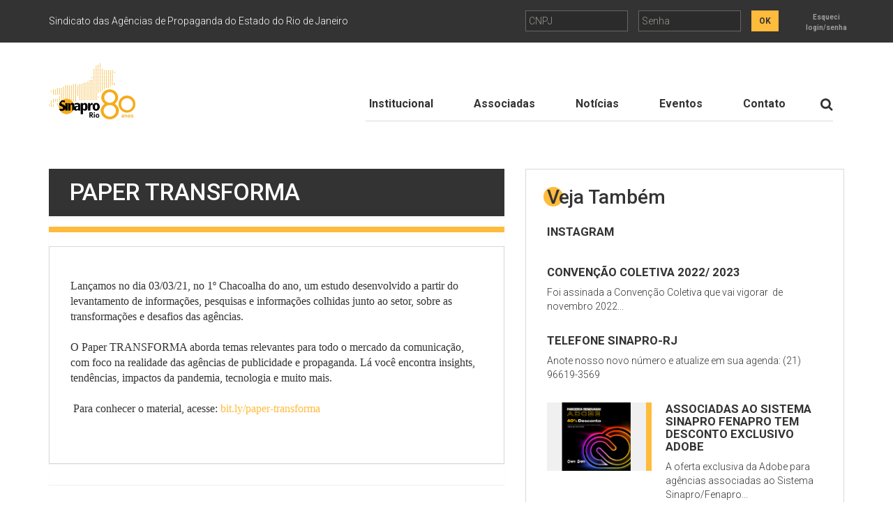

--- FILE ---
content_type: text/html; charset=utf-8
request_url: http://sinapro-rj.com.br/noticias/paper-transforma
body_size: 5540
content:
<!DOCTYPE html>
<html lang="pt-br">
<head>
<meta http-equiv="Content-Type" content="text/html; charset=utf-8" />
<link rel="shortcut icon" href="http://sinapro-rj.com.br/favicon.ico" type="image/vnd.microsoft.icon" />
<meta name="description" content="Lançamos no dia 03/03/21, no 1º Chacoalha do ano, um estudo desenvolvido a partir do levantamento de informações, pesquisas e informações colhidas junto ao setor, sobre as transformações e desafios das agências. O Paper TRANSFORMA aborda temas relevantes para todo o mercado da comunicação, com foco na realidade das agências de publicidade e propaganda. Lá você encontra" />
<meta name="generator" content="Drupal 7 (https://www.drupal.org)" />
<link rel="canonical" href="http://sinapro-rj.com.br/noticias/paper-transforma" />
<link rel="shortlink" href="http://sinapro-rj.com.br/node/203" />
<meta property="og:site_name" content="Sinapro-RJ" />
<meta property="og:type" content="article" />
<meta property="og:url" content="http://sinapro-rj.com.br/noticias/paper-transforma" />
<meta property="og:title" content="PAPER TRANSFORMA" />
<meta property="og:description" content="Lançamos no dia 03/03/21, no 1º Chacoalha do ano, um estudo desenvolvido a partir do levantamento de informações, pesquisas e informações colhidas junto ao setor, sobre as transformações e desafios das agências. O Paper TRANSFORMA aborda temas relevantes para todo o mercado da comunicação, com foco na realidade das agências de publicidade e propaganda. Lá você encontra insights, tendências, impactos da pandemia, tecnologia e muito mais. Para conhecer o material, acesse: bit.ly/paper-transforma" />
<meta property="og:updated_time" content="2021-03-03T18:41:27-03:00" />
<meta property="article:published_time" content="2021-03-03T18:41:27-03:00" />
<meta property="article:modified_time" content="2021-03-03T18:41:27-03:00" />
<meta http-equiv="X-UA-Compatible" content="IE=edge,chrome=1">
<meta name="viewport" content="width=device-width, initial-scale=1">
<title>PAPER TRANSFORMA | Sinapro-RJ</title>

<link href="https://maxcdn.bootstrapcdn.com/font-awesome/4.6.3/css/font-awesome.min.css" rel="stylesheet" type="text/css"  media="all" />
<link href="https://fonts.googleapis.com/css?family=Roboto:400,100,100italic,300,300italic,400italic,500,500italic,700,700italic" rel="stylesheet" type="text/css" />
<style type="text/css" media="all">
@import url("http://sinapro-rj.com.br/modules/system/system.base.css?t55eui");
@import url("http://sinapro-rj.com.br/modules/system/system.menus.css?t55eui");
@import url("http://sinapro-rj.com.br/modules/system/system.messages.css?t55eui");
@import url("http://sinapro-rj.com.br/modules/system/system.theme.css?t55eui");
</style>
<style type="text/css" media="all">
@import url("http://sinapro-rj.com.br/modules/field/theme/field.css?t55eui");
@import url("http://sinapro-rj.com.br/modules/node/node.css?t55eui");
@import url("http://sinapro-rj.com.br/modules/search/search.css?t55eui");
@import url("http://sinapro-rj.com.br/modules/user/user.css?t55eui");
@import url("http://sinapro-rj.com.br/sites/all/modules/views/css/views.css?t55eui");
</style>
<style type="text/css" media="all">
@import url("http://sinapro-rj.com.br/sites/all/modules/ctools/css/ctools.css?t55eui");
</style>
<style type="text/css" media="screen">
@import url("http://sinapro-rj.com.br/sites/all/themes/site/assets/css/vendors/bootstrap-3.3.6.min.css?t55eui");
@import url("http://sinapro-rj.com.br/sites/all/themes/site/assets/css/vendors/slick.css?t55eui");
@import url("http://sinapro-rj.com.br/sites/all/themes/site/assets/css/ajustes.css?t55eui");
@import url("http://sinapro-rj.com.br/sites/all/themes/site/assets/css/main.css?t55eui");
@import url("http://sinapro-rj.com.br/sites/all/themes/site/assets/css/style.css?t55eui");
</style>



<script async src="https://www.googletagmanager.com/gtag/js?id=G-G06SMEPFY5"></script>
<script>
window.dataLayer = window.dataLayer || [];
function gtag(){dataLayer.push(arguments);}
gtag('js', new Date());
gtag('config', 'G-G06SMEPFY5');
</script>

</head>
<body class="html not-front not-logged-in no-sidebars page-node page-node- page-node-203 node-type-article" >

<div id="skip-link">
	<a href="#main-content" class="element-invisible element-focusable">Pular para o conteúdo principal</a>
</div>


<div id="wrapper">

	<header id="header">

	<div class="header-login navbar navbar-inverse navbar-static-top">
		<div class="container">
			<div class="row">
				<div class="col-md-6 col-lg-7 hidden-xs hidden-sm">
					<p class="margin-ver-xs">Sindicato das Agências de Propaganda do Estado do Rio de Janeiro</p>
				</div>

				<div class="col-md-6 col-lg-5">

					

    


<form class="login-form form-inverse" action="/noticias/paper-transforma" method="post" id="webteria-people-login-form" accept-charset="UTF-8"><div><div class="row"><div class="col-xs-4 col-sm-offset-1 col-md-offset-0 form-group no-padding-right"><div class="form-item form-type-telfield form-item-name">
  <label for="edit-name">CNPJ <span class="form-required" title="Este campo é obrigatório.">*</span></label>
 <input class="form-control input-sm mask-cnpj form-text form-tel required" placeholder="CNPJ" type="tel" id="edit-name" name="name" value="" size="20" maxlength="60" />
</div>
</div><div class="col-xs-4 form-group no-padding-right"><div class="form-item form-type-password form-item-password">
  <label for="edit-password">Senha <span class="form-required" title="Este campo é obrigatório.">*</span></label>
 <input class="form-control input-sm form-text required" placeholder="Senha" type="password" id="edit-password" name="password" size="20" maxlength="60" />
</div>
</div><div class="col-xs-4 col-sm-3 col-md-4 form-group"><input class="btn btn-primary btn-sm form-submit" type="submit" id="edit-submit" name="op" value="OK" /><div class="reminder"><a href="/user/password" class="btn btn-link btn-sm link-forgot-login" title="Forgot your password?">Esqueci <br /> login/senha</a></div></div></div><input type="hidden" name="form_build_id" value="form-ZF9-mpi7LmB8KLK9fbYBEu95_Q-tAyansNSacqVmlXM" />
<input type="hidden" name="form_id" value="webteria_people_login_form" />
</div></form>


					
				</div>
			</div>

		</div><!-- /.container -->
	</div><!-- /.container -->

	<nav class="header-menu navbar navbar-default navbar-static-top">
		<div class="container">
			<!-- Brand and toggle get grouped for better mobile display -->
			<div class="navbar-header">
				<button type="button" class="navbar-toggle collapsed" data-toggle="collapse" data-target="#bs-example-navbar-collapse-1" aria-expanded="false">
					<span class="sr-only">Menu</span>
					<span class="icon-bar"></span>
					<span class="icon-bar"></span>
					<span class="icon-bar"></span>
				</button>
				
				<a class="navbar-brand" href="/">
					<img alt="SINAPRO-RJ" src="/sites/all/themes/site/assets/images/sinaprorj80.png?a" width="124">
					<h1>Sinapro-RJ</h1>
				</a>
			</div>

			<!-- Collect the nav links, forms, and other content for toggling -->

			<div class="collapse navbar-collapse navbar-right" id="bs-example-navbar-collapse-1">
				<nav>
					

    

<ul class="nav navbar-nav"><li class="first leaf"><a href="/institucional">Institucional</a></li>
<li class="leaf"><a href="/afiliadas">Associadas</a></li>
<li class="leaf"><a href="/noticias">Notícias</a></li>
<li class="leaf"><a href="/eventos">Eventos</a></li>
<li class="last leaf"><a href="/contato">Contato</a></li>
</ul>

				</nav>

				<form role="search" id="search-form" class="search-form" action="/search/node">
					<div class="input-group">
						<label for="search-input" class="sr-only">Digite os termos que deseja procurar</label>
						<input id="search-input" name="search" type="search" class="form-control" placeholder="Procurar">
						<span class="input-group-btn">
							<button id="search-btn" class="btn btn-default" type="submit" aria-label="Botão de Procurar"><span class="fa fa-lg fa-search"></span></button>
						</span>
					</div>
				</form>

			</div><!-- /.navbar-collapse -->
		</div><!-- /.container -->
	</nav>  

</header>
	

	<main id="content" class="interna">
		<div class="container">
			<div class="row">
				<div class="col-md-7">
					<article class="panel post-single">

												
						<a id="main-content"></a>


						

    



<div id="node-203" class="node node-article node-promoted node-sticky clearfix" about="/noticias/paper-transforma" typeof="sioc:Item foaf:Document">  

	<article class="panel post-single">

		<header class="panel-heading">
			<h2 class="panel-title">PAPER TRANSFORMA</h2>
		</header>

		
						
							
				<div class="panel-image">
									</div>
				
					
		<div class="panel-body">
			<div class="field field-name-body field-type-text-with-summary field-label-hidden"><div class="field-items"><div class="field-item even" property="content:encoded"><p class="MsoNormal"><span style="font-family: 'Tahoma','sans-serif';"></span></p><p class="MsoNormal"><span style="font-family: 'Tahoma','sans-serif';"> Lançamos no dia 03/03/21, no 1º Chacoalha do ano, um estudo desenvolvido a partir do levantamento de informações, pesquisas e informações colhidas junto ao setor, sobre as transformações e desafios das agências.&nbsp;<br /> <br /> O Paper TRANSFORMA aborda temas relevantes para todo o mercado da comunicação, com foco na realidade das agências de publicidade e propaganda. Lá você encontra insights, tendências, impactos da pandemia, tecnologia e muito mais.&nbsp;<br /> <br /> </span><span style="font-family: 'MS UI Gothic','sans-serif'; mso-bidi-font-family: 'MS UI Gothic';"></span><span style="font-family: 'Tahoma','sans-serif';">&nbsp;Para conhecer o material, acesse: <a href="http://bit.ly/paper-transforma">bit.ly/paper-transforma</a><o:p></o:p></span></p><p class="MsoNormal"><span style="font-family: 'Tahoma','sans-serif';"><o:p>&nbsp;</o:p></span></p></div></div></div>		</div>
		
	</article>

</div>


						
					</article>
				</div>
				<div class="clearfix margin-bottom-xs hidden-md hidden-lg"></div>
				<div class="col-md-5">
					

    

<aside class="sidebar-more-posts">
	<header class="title">
		<h2>Veja Também</h2>
	</header>

	<ul class="list-posts">
				<li>
			<a class="media" href="/https%3A//www.instagram.com/sinaprorj/">
								<div class="media-body">
					<h3 class="media-heading">Instagram</h3>
					<p>
											</p>
				</div>
			</a>	
		</li>
				<li>
			<a class="media" href="/noticias/convencao-coletiva-2022-2023">
								<div class="media-body">
					<h3 class="media-heading">CONVENÇÃO COLETIVA 2022/ 2023</h3>
					<p>
						Foi assinada a Convenção Coletiva que vai vigorar&nbsp; de novembro 2022...					</p>
				</div>
			</a>	
		</li>
				<li>
			<a class="media" href="/noticias/telefone-sinapro-rj">
								<div class="media-body">
					<h3 class="media-heading">Telefone Sinapro-RJ</h3>
					<p>
						Anote nosso novo número e atualize em sua agenda: (21) 96619-3569					</p>
				</div>
			</a>	
		</li>
				<li>
			<a class="media" href="/noticias/associadas-ao-sistema-sinapro-fenapro-tem-desconto-exclusivo-adobe">
									<div class="media-left">
						<img class="media-object" typeof="foaf:Image" src="http://sinapro-rj.com.br/sites/default/files/styles/medium/public/articles/adobe_parceria_1.png?itok=dLBDXwfI" width="211" height="146" alt="" />					</div>
								<div class="media-body">
					<h3 class="media-heading">ASSOCIADAS AO SISTEMA SINAPRO FENAPRO TEM DESCONTO EXCLUSIVO ADOBE</h3>
					<p>
						A oferta exclusiva da Adobe para agências associadas ao Sistema Sinapro/Fenapro...					</p>
				</div>
			</a>	
		</li>
			</ul>

	<div class="text-center">
		<a href="/noticias" class="btn btn-primary btn-block">Ver todas</a>
	</div>
</aside>

	
				</div>
			</div>
		</div>
	</main>

	<footer id="footer">
	<div class="footer-content">
		<div class="container">
			<div class="row">
				<nav class="footer-menu col-md-5">
					<div class="row">
						<div class="col-xs-4">
							<nav>
								

    

    

<ul class="nav navbar-nav"><li class="first leaf"><a href="/institucional">Institucional</a></li>
<li class="leaf"><a href="/afiliadas">Associadas</a></li>
<li class="leaf"><a href="/noticias">Notícias</a></li>
<li class="leaf"><a href="/eventos">Eventos</a></li>
<li class="last leaf"><a href="/contato">Contato</a></li>
</ul>


							</nav>
						</div>
			            <div class="col-xs-8">
			            	<div class="h6 text-primary strong no-margin-top">Institucional</div>
							<nav>
							
															
		            			<ul class="submenu"><li class="menu-487 first"><a href="/institucional/diretoria">Diretoria</a></li>
<li class="menu-546"><a href="/servicos-exclusivos">Serviços Exclusivos</a></li>
<li class="menu-566"><a href="/acordos-coletivos">Acordos Coletivos</a></li>
<li class="menu-616"><a href="/contribuicao-sindical">Contribuição Sindical</a></li>
<li class="menu-556"><a href="/modelos-de-documentos">Modelos de Documentos</a></li>
<li class="menu-1295"><a href="https://fenapro.org.br/topicos/beneficios-e-parcerias/">Parcerias</a></li>
<li class="menu-565 last"><a href="/institucional/perguntas-frequentes">Perguntas Frequentes</a></li>
</ul>	
		            			
		            		</nav>
			            </div>
		            </div>
		            <hr class="hidden-md hidden-lg">
				</nav>

				<div class="footer-contact col-sm-5 col-md-3">
					<p>Av. Rio Branco, 277 Grupo 501,
						<br>Centro - Rio de Janeiro, RJ, <br />CEP 20040-009 <br />
						<br><a class="text-primary" href="mailto:contato@sinapro-rj.com.br"><strong>sinapro-rj@sinapro-rj.com.br</strong></a>
						<br><strong>55 21 96619-3569</strong>
					</p>

					
                    <hr class="visible-xs-block">
				</div>

				<div class="footer-newsletter col-sm-7 col-md-4">

					

    

<div class="h5 no-margin-top">Assinatura de Newsletter</div>

<form id="newsletter_block_signup" class="newsletter-form form-inverse">
	<div class="row">
		<div class="col-xxs-12 col-xs-10 no-padding-right">
			<div class="form-group">
				<label for="newsletter-email" class="sr-only">Email</label>
				<!-- <input id="newsletter-email" type="email" class="form-control" placeholder="Email">-->
				<input id="newsletter_block_email" type="email" name="email" class="form-control" placeholder="Email">
			</div>
			
		</div>
		<div class="col-xxs-12 col-xs-2 no-padding-left">
			<div class="form-group">
				<button type="submit" class="btn btn-primary btn-block form-submit" name="op">ok</button>
			</div>
		</div>
	</div>
</form>
<!--
<div class="cyan">
	<div class="container">

		<form id="newsletter_block_signup">
			<div class="row">
				<div class="col-md-2">
					<label for="edit-submitted-nome">Newsletter sign up:</label>
				</div>
				<div class="col-md-5">
					<input required="required" type="text" id="newsletter_block_email" name="email" value="" size="20" maxlength="200" class="form-text required">
				</div>
				<div class="col-md-2">
					<input class="button-primary form-submit" type="submit" name="op" value="Submit">
				</div>
				<div class="col-md-3 text-center">
				
					<div class="social">
						<span>Follow:</span>
												<a href="https://www.instagram.com/livebetter_br/" target="_blank"><i class="fa fa-instagram"></i></a>
					</div>					
				
				</div>
			</div>		
		</form>

	</div>
</div>
-->


					
					<ul class="social text-center">
						<li><a href="http://www.cenp.com.br/Site/home.htm" target="_blank"><img src="/sites/all/themes/site/assets/images/logo-cenp.png" alt="CENP"></a></li>
												<li><a href="http://www.fenapro.org.br/" target="_blank"><img src="/sites/all/themes/site/assets/images/logo-fenapro.png" alt="FENAPRO"></a></li>
					</ul>
				</div>
			</div>
		</div>
	</div>

	<address class="footer-copyright">
		<div class="container">
			<p class="text-center">2016 © Copyright - Todos os direitos reservados<span class="margin-hor-xxs">|</span>Desenvolvido por <a href="http://www.webteria.com.br">Webteria</a></p>
		</div>
	</address>
</footer>	

</div>




<script type="text/javascript" src="http://sinapro-rj.com.br/sites/all/modules/jquery_update/replace/jquery/2.2/jquery.min.js?v=2.2.4"></script>
<script type="text/javascript" src="http://sinapro-rj.com.br/misc/jquery-extend-3.4.0.js?v=2.2.4"></script>
<script type="text/javascript" src="http://sinapro-rj.com.br/misc/jquery-html-prefilter-3.5.0-backport.js?v=2.2.4"></script>
<script type="text/javascript" src="http://sinapro-rj.com.br/misc/jquery.once.js?v=1.2"></script>
<script type="text/javascript" src="http://sinapro-rj.com.br/misc/drupal.js?t55eui"></script>
<script type="text/javascript" src="http://sinapro-rj.com.br/sites/all/modules/jquery_update/js/jquery_browser.js?v=0.0.1"></script>
<script type="text/javascript" src="http://sinapro-rj.com.br/misc/form-single-submit.js?v=7.101"></script>
<script type="text/javascript" src="http://sinapro-rj.com.br/sites/default/files/languages/pt-br_u9KqQrVayuH3fx-lijXMa9d1DZP8ZSW_EdtPjKTQ7-U.js?t55eui"></script>
<script type="text/javascript" src="http://sinapro-rj.com.br/sites/all/modules/webteria_people/js/jquery.maskedinput.min.js?t55eui"></script>
<script type="text/javascript" src="http://sinapro-rj.com.br/sites/all/modules/webteria_people/js/webteria_people.pages.js?t55eui"></script>
<script type="text/javascript" src="http://sinapro-rj.com.br/sites/all/modules/webteria_newsletter/js/newsletter.js?t55eui"></script>
<script type="text/javascript" src="http://sinapro-rj.com.br/sites/all/themes/site/assets/js/modernizr-2.6.2-respond-1.1.0.min.js?t55eui"></script>
<script type="text/javascript" src="http://sinapro-rj.com.br/sites/all/themes/site/assets/js/vendors/bootstrap.min.js?t55eui"></script>
<script type="text/javascript" src="http://sinapro-rj.com.br/sites/all/themes/site/assets/js/vendors/slick.min.js?t55eui"></script>
<script type="text/javascript" src="http://sinapro-rj.com.br/sites/all/themes/site/assets/js/default.js?t55eui"></script>
<script type="text/javascript" src="http://sinapro-rj.com.br/sites/all/themes/site/assets/js/main.js?t55eui"></script>
<script type="text/javascript">
<!--//--><![CDATA[//><!--
jQuery.extend(Drupal.settings, {"basePath":"\/","pathPrefix":"","setHasJsCookie":0,"ajaxPageState":{"theme":"site","theme_token":"CLYqQwaE30W4BYXUKhpCrK_97hz-NKidzhg2aQ1MeDk","js":{"sites\/all\/modules\/jquery_update\/replace\/jquery\/2.2\/jquery.min.js":1,"misc\/jquery-extend-3.4.0.js":1,"misc\/jquery-html-prefilter-3.5.0-backport.js":1,"misc\/jquery.once.js":1,"misc\/drupal.js":1,"sites\/all\/modules\/jquery_update\/js\/jquery_browser.js":1,"misc\/form-single-submit.js":1,"public:\/\/languages\/pt-br_u9KqQrVayuH3fx-lijXMa9d1DZP8ZSW_EdtPjKTQ7-U.js":1,"sites\/all\/modules\/webteria_people\/js\/jquery.maskedinput.min.js":1,"sites\/all\/modules\/webteria_people\/js\/webteria_people.pages.js":1,"sites\/all\/modules\/webteria_newsletter\/js\/newsletter.js":1,"sites\/all\/themes\/site\/assets\/js\/modernizr-2.6.2-respond-1.1.0.min.js":1,"sites\/all\/themes\/site\/assets\/js\/vendors\/bootstrap.min.js":1,"sites\/all\/themes\/site\/assets\/js\/vendors\/slick.min.js":1,"sites\/all\/themes\/site\/assets\/js\/default.js":1,"sites\/all\/themes\/site\/assets\/js\/main.js":1},"css":{"modules\/system\/system.base.css":1,"modules\/system\/system.menus.css":1,"modules\/system\/system.messages.css":1,"modules\/system\/system.theme.css":1,"modules\/field\/theme\/field.css":1,"modules\/node\/node.css":1,"modules\/search\/search.css":1,"modules\/user\/user.css":1,"sites\/all\/modules\/views\/css\/views.css":1,"sites\/all\/modules\/ctools\/css\/ctools.css":1,"sites\/all\/themes\/site\/assets\/css\/vendors\/bootstrap-3.3.6.min.css":1,"sites\/all\/themes\/site\/assets\/css\/vendors\/slick.css":1,"sites\/all\/themes\/site\/assets\/css\/ajustes.css":1,"sites\/all\/themes\/site\/assets\/css\/main.css":1,"sites\/all\/themes\/site\/assets\/css\/style.css":1}},"urlIsAjaxTrusted":{"\/noticias\/paper-transforma":true}});
//--><!]]>
</script>




</body>
</html>

--- FILE ---
content_type: text/css
request_url: http://sinapro-rj.com.br/sites/all/themes/site/assets/css/ajustes.css?t55eui
body_size: 778
content:
.partners{
	min-height:auto!important;
	padding:1.5em;
}

.partners .office{
	margin:10px 0;
	display:inline-block;
	*display:inline;
	zoom:1;
	padding:5px 10px!important;
}

.partners p{
	margin:.7em 0!important;
}

.partners .body-people{
	padding-top:0!important;
	padding-bottom:0!important;
}

.partners .body-people a{
	font-size:14px;
}

.partners .body-people .fa{
	position:initial!important;
}

.partners img{
	max-width:initial;
	filter:initial!important;
}


.p-r-0{
	padding-right:0!important;
}

.ads-wrapper {
    margin-bottom: 2em;
    background-color: #f0f0f0;
    text-align: center;
    padding: 8px 0;
}

@media (max-width: 768px){
 .partners .media-left{
	 display:block;
 }
 .partners .media-left img{
	 width:160px;
	 height:102px;
	 margin:0 auto;
 }
}

--- FILE ---
content_type: text/css
request_url: http://sinapro-rj.com.br/sites/all/themes/site/assets/css/main.css?t55eui
body_size: 29529
content:
[class*="col-"].center-block {
  float: none; }

.social, .social ul, #footer .footer-menu ul {
  margin: 0;
  padding: 0; }

a, .btn, .navbar-default .navbar-toggle, #header .search-form:after,
#header .header-menu .navbar-collapse:after,
#header .header-menu .navbar-nav > li > a:after {
  -webkit-transition: all 0.3s;
  -moz-transition: all 0.3s;
  -ms-transition: all 0.3s;
  -o-transition: all 0.3s;
  transition: all 0.3s; }

a {
  color: #ffbb3c; }
  a:hover, a:focus {
    color: #d58b00; }

fieldset {
  margin: 0 0 20px; }

label {
  cursor: pointer; }

img {
  max-width: 100%;
  height: auto;
  box-sizing: border-box;
  border: 0;
  vertical-align: middle; }

/* MOBILE : COL-XXS (<= 480PX)
 * -------------------------- */
@media (max-width: 480px) {
  .col-xxs-6,
  .col-xxs-12 {
    position: relative;
    min-height: 1px;
    padding-left: 15px;
    padding-right: 15px; }

  .col-xxs-6 {
    width: 50%; }

  .col-xxs-12 {
    width: 100%; }

  .col-xxs-pull-6 {
    right: 50%; }

  .col-xxs-pull-0 {
    right: auto; }

  .col-xxs-push-6 {
    left: 50%; }

  .col-xxs-push-0 {
    left: auto; } }
/* HELPERS
 * -------------------------- */
big, .big {
  font-size: 115%; }

.strong {
  font-size: 700; }

.text-title {
  font-family: "Roboto", sans-serif; }

.no-img-responsive,
.no-img-responsive img {
  max-width: none; }

/* CORES DE FUNDO */
.bg-default {
  background-color: #fff; }
.bg-primary {
  background-color: #333; }
.bg-secondary {
  background-color: #ffbb3c; }
.bg-pattern01:before {
  background-position: 100% bottom;
  background-repeat: no-repeat; }

@media (min-width: 1200px) {
  .bg-pattern01:before {
    background-position: 80% bottom; } }
@media (max-width: 767px) {
  .bg-pattern01:before {
    background-position: 170% bottom; } }
@media (max-width: 480px) {
  .bg-pattern01:before {
    background-position: -50% bottom; } }
[class*="bg-pattern"] {
  position: relative; }
  [class*="bg-pattern"]:before {
    content: '';
    position: absolute;
    top: 0;
    bottom: 0;
    left: 0;
    right: 0; }

/* MARGIN */
.margin-ver-xxs {
  margin-top: 7.5px;
  margin-bottom: 7.5px; }

.margin-ver-xs {
  margin-top: 15px;
  margin-bottom: 15px; }

.margin-ver-sm {
  margin-top: 30px;
  margin-bottom: 30px; }

.margin-ver-md {
  margin-top: 60px;
  margin-bottom: 60px; }

.margin-ver-lg {
  margin-top: 90px;
  margin-bottom: 90px; }

.margin-hor-xxs {
  margin-left: 7.5px;
  margin-right: 7.5px; }

.margin-hor-xs {
  margin-left: 15px;
  margin-right: 15px; }

.margin-hor-sm {
  margin-left: 30px;
  margin-right: 30px; }

.margin-hor-md {
  margin-left: 60px;
  margin-right: 60px; }

.margin-hor-lg {
  margin-left: 90px;
  margin-right: 90px; }

.margin-top-xxs {
  margin-top: 7.5px; }

.margin-top-xs {
  margin-top: 15px; }

.margin-top-sm {
  margin-top: 30px; }

.margin-top-md {
  margin-top: 60px; }

.margin-top-lg {
  margin-top: 90px; }

.margin-bottom-xxs {
  margin-bottom: 7.5px; }

.margin-bottom-xs, p {
  margin-bottom: 15px; }

.margin-bottom-sm, .page-infos-cadastrais .nav {
  margin-bottom: 30px; }

.margin-bottom-md {
  margin-bottom: 60px; }

.margin-bottom-lg {
  margin-bottom: 90px; }

.no-margin, p:not([class*="margin-"]):last-child, #header .navbar {
  margin: 0; }

.no-margin-top {
  margin-top: 0; }

.no-margin-bottom {
  margin-bottom: 0; }

/* PADDING */
.padding-xxs {
  padding: 7.5px; }

.padding-xs, .list-posts .media {
  padding: 15px; }

.padding-sm, .post-single .panel-body, .page-institucional .header-top + .panel > .panel-body {
  padding: 30px; }

.padding-md {
  padding: 60px; }

.padding-lg {
  padding: 90px; }

.padding-top-xxs {
  padding-top: 7.5px; }

.padding-top-xs {
  padding-top: 15px; }

.padding-top-sm {
  padding-top: 30px; }

.padding-top-md {
  padding-top: 60px; }

.padding-top-lg {
  padding-top: 90px; }

.padding-bottom-xxs {
  padding-bottom: 7.5px; }

.padding-bottom-xs {
  padding-bottom: 15px; }

.padding-bottom-sm {
  padding-bottom: 30px; }

.padding-bottom-md {
  padding-bottom: 60px; }

.padding-bottom-lg {
  padding-bottom: 90px; }

.padding-ver-xxs {
  padding-top: 7.5px;
  padding-bottom: 7.5px; }

.padding-ver-xs {
  padding-top: 15px;
  padding-bottom: 15px; }

.padding-ver-sm, .page-noticias .list-posts {
  padding-top: 30px;
  padding-bottom: 30px; }

.padding-ver-md {
  padding-top: 60px;
  padding-bottom: 60px; }

.padding-ver-lg {
  padding-top: 90px;
  padding-bottom: 90px; }

.padding-hor-xxs {
  padding-left: 7.5px;
  padding-right: 7.5px; }

.padding-hor-xs, .sidebar-more-posts .title {
  padding-left: 15px;
  padding-right: 15px; }

.padding-hor-sm, #sidebar .nav-pills > li > a {
  padding-left: 30px;
  padding-right: 30px; }

.padding-hor-md {
  padding-left: 60px;
  padding-right: 60px; }

.padding-hor-lg {
  padding-left: 90px;
  padding-right: 90px; }

.no-padding {
  padding: 0; }

.no-padding-top {
  padding-top: 0; }

.no-padding-bottom {
  padding-bottom: 0; }

.no-padding-left {
  padding-left: 0; }

.no-padding-right {
  padding-right: 0; }

.no-padding-ver {
  padding-top: 0;
  padding-bottom: 0; }

.no-padding-hor {
  padding-left: 0;
  padding-right: 0; }

/* ==========================================================================
   MODIFICACOES DO FRAMEWORK
   ========================================================================== */
/*@media (min-width: 992px) {
    .container {
        max-width: 970px;
    }
}*/
.panel,
.panel-heading,
.dropdown-menu {
  border-radius: 0; }

/* TIPOGRAFIA
 * -------------------------- */
h1, h2, h3, h4, h5, h6,
.h1, .h2, .h3, .h4, .h5, .h6 {
  font-weight: 400;
  font-family: "Roboto", sans-serif; }
  h1 strong, h1 b, h1 .strong, h1.strong, h2 strong, h2 b, h2 .strong, h2.strong, h3 strong, h3 b, h3 .strong, h3.strong, h4 strong, h4 b, h4 .strong, h4.strong, h5 strong, h5 b, h5 .strong, h5.strong, h6 strong, h6 b, h6 .strong, h6.strong,
  .h1 strong,
  .h1 b,
  .h1 .strong,
  .h1.strong, .h2 strong, .h2 b, .h2 .strong, .h2.strong, .h3 strong, .h3 b, .h3 .strong, .h3.strong, .h4 strong, .h4 b, .h4 .strong, .h4.strong, .h5 strong, .h5 b, .h5 .strong, .h5.strong, .h6 strong, .h6 b, .h6 .strong, .h6.strong {
    font-weight: 700; }

h1, .h1 {
  font-size: 213.4%;
  display: none; }

h2, .h2 {
  font-size: 213.4%; }

h3, .h3 {
  font-size: 160%; }

h4, .h4 {
  font-size: 133.3%; }

h5, .h5 {
  font-size: 120%; }

h6, .h6 {
  font-size: 106.7%; }

.page-header {
  padding-bottom: 0;
  margin: 0 0 20px;
  border-bottom: none;
  text-transform: uppercase;
  font-weight: 700; }

.text-primary {
  color: #ffbb3c; }

a.text-primary:focus, a.text-primary:hover {
  color: #d58b00; }

/* BUTTON
 * -------------------------- */
.btn {
  -webkit-border-radius: 0;
  -moz-border-radius: 0;
  border-radius: 0;
  border-color: transparent;
  font-weight: 700; }

.btn-default, .btn-default.disabled, .btn-default[disabled] {
  background-color: #333;
  border-color: #333;
  color: #fff; }

.btn-default.active, .btn-default.active:focus, .btn-default.active:hover, .btn-default:active, .btn-default:active:focus, .btn-default:active:hover, .open > .dropdown-toggle.btn-default {
  background-color: #0d0d0d;
  border-color: #0d0d0d; }

.btn-default.focus, .btn-default:focus, .btn-default:hover, .open > .dropdown-toggle.btn-default.focus, .open > .dropdown-toggle.btn-default:focus, .open > .dropdown-toggle.btn-default:hover {
  background-color: #0d0d0d;
  border-color: #0d0d0d; }

.btn-default.disabled.active, .btn-default.disabled:active, .btn-default[disabled].active, .btn-default[disabled]:active {
  background-color: #333;
  border-color: #333;
  color: #fff; }

.btn-default.disabled.focus, .btn-default.disabled:focus, .btn-default.disabled:hover, .btn-default[disabled].focus, .btn-default[disabled]:focus, .btn-default[disabled]:hover, fieldset[disabled] .btn-default.focus, fieldset[disabled] .btn-default:focus, fieldset[disabled] .btn-default:hover {
  background-color: #333;
  border-color: #333;
  color: #fff; }

.btn-primary, .btn-primary.disabled, .btn-primary[disabled] {
  background-color: #ffbb3c;
  border-color: #ffbb3c;
  color: #333; }

.btn-primary.active, .btn-primary.active:focus, .btn-primary.active:hover, .btn-primary:active, .btn-primary:active:focus, .btn-primary:active:hover, .open > .dropdown-toggle.btn-primary {
  background-color: #ef9b00;
  border-color: #ef9b00; }

.btn-primary.focus, .btn-primary:focus, .btn-primary:hover, .open > .dropdown-toggle.btn-primary.focus, .open > .dropdown-toggle.btn-primary:focus, .open > .dropdown-toggle.btn-primary:hover {
  background-color: #ef9b00;
  border-color: #ef9b00; }

.btn-primary.disabled.active, .btn-primary.disabled:active, .btn-primary[disabled].active, .btn-primary[disabled]:active {
  background-color: #ffbb3c;
  border-color: #ffbb3c;
  color: #333; }

.btn-primary.disabled.focus, .btn-primary.disabled:focus, .btn-primary.disabled:hover, .btn-primary[disabled].focus, .btn-primary[disabled]:focus, .btn-primary[disabled]:hover, fieldset[disabled] .btn-primary.focus, fieldset[disabled] .btn-primary:focus, fieldset[disabled] .btn-primary:hover {
  background-color: #ffbb3c;
  border-color: #ffbb3c;
  color: #333; }

/* FORM
 * -------------------------- */
.radio, .checkbox {
  font-weight: normal; }

.form-control {
  -webkit-border-radius: 0;
  -moz-border-radius: 0;
  border-radius: 0;
  border-color: #666666;
  color: inherit; }

.form-inverse .form-control {
  background-color: #2b2b2b;
  color: #fff; }

.help-block {
  font-size: 85%; }

/* NAVS
 * -------------------------- */
.nav-pills > li > a {
  background-color: #fff; }
.nav-pills > li > a, .nav-pills > li > a:focus, .nav-pills > li a:hover {
  -webkit-border-radius: 0;
  -moz-border-radius: 0;
  border-radius: 0;
  border: 1px solid #d9d9d9;
  font-weight: 700;
  color: #333; }
.nav-pills > li.active > a, .nav-pills > li.active > a:focus, .nav-pills > li.active a:hover {
  color: inherit;
  background-color: #ffbb3c; }
.nav-pills > li.active-trail > a, .nav-pills > li.active-trail > a:focus, .nav-pills > li.active-trail a:hover {
  color: inherit;
  background-color: #ffbb3c; }

.nav-stacked > li + li {
  margin-top: 7.5px; }

/* NAVBAR
 * -------------------------- */
.navbar-toggle {
  margin-top: 21px;
  margin-bottom: 21px; }
  .navbar-toggle .icon-bar {
    width: 35px;
    height: 3px; }
    .navbar-toggle .icon-bar + .icon-bar {
      margin-top: 5px; }

.navbar-default .navbar-toggle {
  border-color: transparent; }
  .navbar-default .navbar-toggle:focus, .navbar-default .navbar-toggle:hover {
    background-color: inherit; }
    .navbar-default .navbar-toggle:focus .icon-bar, .navbar-default .navbar-toggle:hover .icon-bar {
      background-color: #ffbb3c; }
  .navbar-default .navbar-toggle .icon-bar {
    background-color: #333; }

@media (max-width: 991px) {
  .navbar-header {
    float: none; }

  .navbar-left, .navbar-right {
    float: none !important; }

  .navbar-toggle {
    display: block; }

  .navbar-collapse {
    border-top: 1px solid transparent;
    box-shadow: inset 0 1px 0 rgba(255, 255, 255, 0.1); }
    .navbar-collapse.collapse {
      display: none !important; }

  .navbar-fixed-top {
    top: 0;
    border-width: 0 0 1px; }

  .navbar-nav {
    float: none !important;
    margin: 7.5px -15px; }
    .navbar-nav > li {
      float: none; }
      .navbar-nav > li > a {
        padding-top: 10px;
        padding-bottom: 10px; }
    .navbar-nav .open .dropdown-menu {
      position: static;
      float: none;
      width: auto;
      margin-top: 0;
      background-color: transparent;
      border: 0;
      -webkit-box-shadow: none;
      box-shadow: none; }

  .collapse.in {
    display: block !important; } }
/* ==========================================================================
   OVERRIDES : PLUGINS
   ========================================================================== */
.slick-arrow {
  width: 15%;
  position: absolute;
  top: 0;
  bottom: 0;
  text-align: center;
  text-shadow: 0 1px 2px rgba(0, 0, 0, 0.6);
  font-size: 30px;
  color: #fff;
  filter: alpha(opacity=50);
  opacity: .5;
  z-index: 999; }
  .slick-arrow.slick-left {
    left: 0; }
  .slick-arrow.slick-right {
    right: 0; }
  .slick-arrow:focus, .slick-arrow:hover {
    filter: alpha(opacity=100);
    opacity: 1;
    color: #fff; }
  .slick-arrow .fa-angle-left,
  .slick-arrow .fa-angle-right {
    position: absolute;
    top: 50%;
    z-index: 5;
    display: inline-block;
    margin-top: -15px;
    width: 30px;
    height: 30px; }
  .slick-arrow .fa-angle-left {
    left: 50%;
    margin-left: -15px; }
  .slick-arrow .fa-angle-right {
    right: 50%;
    margin-right: -15px; }

/* ==========================================================================
   COMPONENTES / MODULOS
   ========================================================================== */
/* SOCIAL LINKS
 * -------------------------- */
.social, .social ul {
  list-style: none; }
  .social li {
    display: inline-block; }
    .social li a {
      display: inherit;
      padding: 7.5px; }

/* MEDIA (RESUMO DE POST / THUMB)
 * -------------------------- */
.list-posts .media {
  display: block;
  color: inherit; }
.list-posts .media-left {
  padding-right: 20px; }
.list-posts .media-object {
  width: 150px;
  height: 98px;
  max-width: none;
  border-right: 8px solid #ffbb3c; }
.list-posts .media-heading {
  margin-bottom: 10px;
  text-transform: uppercase;
  font-size: 120%;
  font-weight: 700; }

@media (max-width: 479px) {
  .list-posts .media-left, .list-posts .media-body {
    display: block; }
  .list-posts .media-object, .list-posts .media-body {
    width: 100%; }
  .list-posts .media-left {
    height: 147px;
    overflow: hidden;
    margin-bottom: 20px;
    padding-right: 0;
    border-right: none;
    border-bottom: 8px solid #ffbb3c; }
  .list-posts .media-object {
    height: auto;
    border: none; } }
@media (min-width: 1200px) {
  :not(.sidebar-more-posts .list-posts) .media-object {
    width: 220px;
    height: 147px; } }
/* POST
 * -------------------------- */
.post-single.panel {
  border: none; }
.post-single .panel-image, .post-single .panel-heading {
  background-color: #333; }
.post-single .panel-image {
  border-bottom: 8px solid #ffbb3c;
  text-align: center;
  width: 100%; }
.post-single .panel-heading {
  font-weight: 700;
  color: #fff;
  padding: 15px 30px;
  margin-bottom: 15px; }
.post-single .panel-title {
  font-size: 160%; }
.post-single .panel-body {
  border: 1px solid #d9d9d9; }

@media (min-width: 768px) {
  .post-single .panel-image {
    height: auto !important;
    position: relative;
    overflow: hidden; }
    .post-single .panel-image > img {
      position: absolute;
      top: 0;
      bottom: 0;
      left: 0;
      right: 0;
      margin: auto;
      display: block; }
  .post-single .panel-title {
    font-size: 213.4%; }
  .post-single .slideshow .slick-slide {
    min-height: 400px; }
  .post-single .panel-gallery .thumbs .slick-slide {
    min-height: 100px; } }
.panel-gallery .thumbs .slick-slide {
  min-height: 100px; }

/* GALERIA PARA POST
 * -------------------------- */
.panel-gallery {
  position: relative;
  background-color: #fff;
  border: 1px solid #d9d9d9;
    border-bottom: none;
  width: 100%; }
  .panel-gallery .slick-slide {
    position: relative;
    display: block;
    overflow: hidden;
    height: 0; }
    .panel-gallery .slick-slide > * {
      position: absolute;
      top: 0;
      bottom: 0;
      right: 0;
      margin: auto;
      display: block; }
  .panel-gallery .slideshow {
    background: #d9d9d9; }
    .panel-gallery .slideshow .slick-slide {
      padding: 0 !important; }
      .panel-gallery .slideshow .slick-slide > * {
        left: 0; }
    .panel-gallery .slideshow .slick-arrow {
      font-size: 60px; }
      .panel-gallery .slideshow .slick-arrow .fa-angle-left,
      .panel-gallery .slideshow .slick-arrow .fa-angle-right {
        margin-top: -30px;
        width: 60px;
        height: 60px; }
      .panel-gallery .slideshow .slick-arrow .fa-angle-left {
        margin-left: -30px; }
      .panel-gallery .slideshow .slick-arrow .fa-angle-right {
        margin-right: -30px; }
  .panel-gallery .thumbs {
    padding: 15px 40px; }
    .panel-gallery .thumbs .slick-arrow {
      width: 40px;
      color: #000; }
      .panel-gallery .thumbs .slick-arrow:focus, .panel-gallery .thumbs .slick-arrow:hover {
        color: #000; }
    .panel-gallery .thumbs .slick-slide {
      margin: 7.5px;
      padding-bottom: 0 !important;
      border: 2px solid transparent;
      cursor: pointer;
      transition: all 300ms ease; }
      .panel-gallery .thumbs .slick-slide > * {
        width: 150%;
        max-width: none;
        left: -25%; }
      .panel-gallery .thumbs .slick-slide.slick-current {
        -moz-transform: scale(1.08);
        -ms-transform: scale(1.08);
        -o-transform: scale(1.08);
        -webkit-transform: scale(1.08);
        transform: scale(1.08);
        border-color: #ffbb3c;
        cursor: default; }

@media (max-width: 479px) {
  .panel-gallery .slideshow .slick-slide {
    height: auto;
    padding: 0 !important; }
    .panel-gallery .slideshow .slick-slide > * {
      position: relative;
      margin: auto; } }
@media (min-width: 768px) {
  .panel-gallery .slideshow .slick-arrow {
    opacity: 0; }
  .panel-gallery .slideshow:hover .slick-arrow, .panel-gallery .slideshow:focus .slick-arrow {
    opacity: .5; }
    .panel-gallery .slideshow:hover .slick-arrow:hover, .panel-gallery .slideshow:hover .slick-arrow:focus, .panel-gallery .slideshow:focus .slick-arrow:hover, .panel-gallery .slideshow:focus .slick-arrow:focus {
      opacity: 1; } }
/* WIZARD
 * -------------------------- */
@media (min-width: 768px) {
  .wizard .nav-justified > li {
    padding-left: 7.5px;
    padding-right: 7.5px;
    vertical-align: middle; } }
/* ==========================================================================
   ESTRUTURA DO LAYOUT
   ========================================================================== */
#header, #footer {
  font-size: 16px; }

/* HEADER
 * -------------------------- */
#header .search-form:after,
#header .header-menu .navbar-collapse:after,
#header .header-menu .navbar-nav > li > a:after {
  content: '';
  position: absolute;
  bottom: 0; }
#header .search-form:after,
#header .header-menu .navbar-nav > li > a:after {
  background-color: #ffbb3c;
  height: 2px;
  z-index: 1; }
#header .navbar-brand {
  height: auto; }
#header .dropdown-menu {
  border-top: 2px solid #ffbb3c;
  margin-top: -2px; }
#header .header-login {
  font-size: 14px;
  font-weight: 100;
  color: #fff; }
  #header .header-login.navbar-inverse {
    background-color: #333;
    border-color: #333; }
#header .header-menu {
  width: 100%;
  top: 0; }
  #header .header-menu.navbar-default {
    background-color: #fff;
    border-color: #fff; }
    #header .header-menu.navbar-default .navbar-nav > .open > a,
    #header .header-menu.navbar-default .navbar-nav > .open > a:focus,
    #header .header-menu.navbar-default .navbar-nav > .open > a:hover {
      background-color: transparent; }
  #header .header-menu .navbar-nav > li > a {
    position: relative;
    color: #333;
    font-weight: 700; }
    #header .header-menu .navbar-nav > li > a:after {
      width: 0;
      right: 15px; }
    #header .header-menu .navbar-nav > li > a:focus:after, #header .header-menu .navbar-nav > li > a:hover:after {
      width: calc(100% - 30px); }
  #header .header-menu .navbar-nav > li.active > a {
    color: inherit;
    background-color: transparent; }
  #header .header-menu .navbar-nav > li.active > a:after, #header .header-menu .navbar-nav > li.active > a:focus:after, #header .header-menu .navbar-nav > li.active > a:hover:after {
    width: calc(100% - 30px); }
  #header .header-menu .navbar-collapse {
    position: relative; }
    #header .header-menu .navbar-collapse:after {
      right: 15px;
      background-color: #d9d9d9;
      width: 0;
      height: 1px;
      z-index: -1; }
#header .login-form {
  font-weight: 400; }
  #header .login-form .form-group {
    margin-top: 10px;
    margin-bottom: 10px; }
#header .search-form {
  margin-top: 15px;
  margin-bottom: 22.5px;
  position: relative; }
  #header .search-form:after {
    width: 100%; }
  #header .search-form .input-group > .form-control,
  #header .search-form .input-group > .input-group-addon,
  #header .search-form .input-group > .input-group-btn > .btn {
    -webkit-border-radius: 0;
    -moz-border-radius: 0;
    border-radius: 0;
    -webkit-box-shadow: none;
    -moz-box-shadow: none;
    box-shadow: none;
    color: #333;
    border-color: transparent;
    background-color: transparent;
    padding-left: 16px;
    padding-right: 16px; }
  #header .search-form .input-group > .form-control {
    font-size: 16px;
    font-weight: 700; }

@media (max-width: 479px) {
  #header .login-form .form-group {
    margin-top: 10px;
    margin-bottom: 10px;
    padding-left: 5px; }
    #header .login-form .form-group:first-child {
      padding-left: 15px; }
  #header .login-form .btn-sm {
    padding-left: 5px;
    padding-right: 5px; }
  #header .login-form .link-forgot-login {
    float: right; } }
@media (max-width: 991px) {
  #header .navbar-brand img {
    width: 115px; }
  #header .login-form .link-forgot-login {
    padding-top: 2px;
    padding-bottom: 2px; } }
@media (min-width: 992px) {
  #header .header-menu {
    padding-top: 15px;
    padding-bottom: 5px; }
    #header .header-menu .navbar-collapse {
      margin-top: 45px; }
      #header .header-menu .navbar-collapse:after {
        width: 95%; }
    #header .header-menu .navbar-nav {
      margin-right: 51px; }
    #header .header-menu.affix {
      padding: 0; }
      #header .header-menu.affix .navbar-brand img {
        width: 115px; }
      #header .header-menu.affix .navbar-collapse {
        margin-top: 10px; }
  #header .search-form {
    margin: 0;
    padding: 8px 0;
    position: absolute;
    top: 3px !important;
    right: 0;
    width: 51px;
    z-index: 0; }
    #header .search-form:after {
      background-color: #ffbb3c;
      width: 0;
      height: 2px;
      right: 15px;
      z-index: 1; }
    #header .search-form:focus:after, #header .search-form:hover:after {
      width: 18px; }
    #header .search-form .form-control {
      opacity: 0;
      display: none; }
    #header .search-form .input-group > .form-control {
      font-size: 18px; }
    #header .search-form.active {
      width: 100%;
      background-color: #fff; }
      #header .search-form.active:after {
        width: 98%;
        z-index: 1; }
      #header .search-form.active .form-control, #header .search-form.active .btn {
        display: table-cell;
        opacity: 1; }
      #header .search-form.active .form-control {
        width: 100%; } }
@media (min-width: 1200px) {
  #header .header-menu .navbar-nav > li > a {
    padding-left: 25px;
    padding-right: 25px; }
    #header .header-menu .navbar-nav > li > a:after {
      right: 25px; }
    #header .header-menu .navbar-nav > li > a:focus:after, #header .header-menu .navbar-nav > li > a:hover:after {
      width: calc(100% - 25px * 2); }
  #header .header-menu .navbar-nav > li.active > a:after, #header .header-menu .navbar-nav > li.active > a:focus:after, #header .header-menu .navbar-nav > li.active > a:hover:after {
    width: calc(100% - 25px * 2); }
  #header .header-menu .navbar-nav > li.active-trail > a:after, #header .header-menu .navbar-nav > li.active-trail > a:focus:after, #header .header-menu .navbar-nav > li.active-trail > a:hover:after {
    width: calc(100% - 25px * 2); } }
/* FOOTER
 * -------------------------- */
#footer {
  color: #fff; }
  #footer hr,
  #footer .footer-menu [class*="col-"],
  #footer .footer-content .container > .row > [class*="col-"] {
    border-color: #474747; }
  #footer .footer-copyright a,
  #footer .footer-menu a {
    color: inherit; }
    #footer .footer-copyright a:hover, #footer .footer-copyright a:focus,
    #footer .footer-menu a:hover,
    #footer .footer-menu a:focus {
      color: #a6a6a6; }
  #footer .footer-content {
    background-color: #333;
    padding-top: 30px;
    padding-bottom: 30px; }
  #footer .footer-copyright {
    background-color: #212121;
    padding-top: 15px;
    padding-bottom: 15px;
    font-size: 14px;
    color: #a6a6a6; }
  #footer .footer-menu ul {
    list-style: none; }
    #footer .footer-menu ul li {
      font-weight: 700; }
  #footer .footer-menu [class*="col-"] {
    border-style: solid;
    border-width: 0 1px; }
    #footer .footer-menu [class*="col-"]:first-child {
      border-left: none; }
    #footer .footer-menu [class*="col-"]:last-child {
      border-right: none; }
    #footer .footer-menu [class*="col-"]:not(:first-child) {
      margin-left: -1px; }
  #footer .footer-menu .submenu {
    -webkit-column-count: 2;
    /* Chrome, Safari, Opera */
    -moz-column-count: 2;
    /* Firefox */
    column-count: 2; }
    #footer .footer-menu .submenu li {
      font-weight: 100;
      font-size: 14px; }
  #footer .footer-contact {
    font-weight: 100; }
    #footer .footer-contact .social li a, .social #footer .footer-contact ul li a {
      color: #000;
      padding: 3.75px; }
      #footer .footer-contact .social li a:focus, .social #footer .footer-contact ul li a:focus, #footer .footer-contact .social li a:hover, .social #footer .footer-contact ul li a:hover {
        color: #ffbb3c; }

@media (max-width: 767px) {
  #footer .footer-contact {
    text-align: center; }
    #footer .footer-contact .social .fa-lg, .social #footer .footer-contact ul .fa-lg {
      font-size: 186.7%; } }
@media (max-width: 479px) {
  #footer .newsletter-form [class*="col-xxs"].no-padding-right {
    padding-right: 15px; }
  #footer .newsletter-form [class*="col-xxs"].no-padding-left {
    padding-left: 15px; } }
@media (min-width: 768px) {
  #footer .footer-content {
    background-color: #333;
    padding-top: 50px;
    padding-bottom: 50px; }
    #footer .footer-content .container > .row > [class*="col-"] {
      border-style: solid;
      border-width: 0 1px; }
      #footer .footer-content .container > .row > [class*="col-"]:first-child {
        border: none; }
      #footer .footer-content .container > .row > [class*="col-"]:nth-child(2) {
        border-left-width: 0; }
      #footer .footer-content .container > .row > [class*="col-"]:last-child {
        border-right: none; }
      #footer .footer-content .container > .row > [class*="col-"]:not(:first-child) {
        margin-left: -1px; } }
@media (min-width: 992px) {
  #footer .footer-content {
    background-color: #333;
    padding-top: 50px;
    padding-bottom: 50px; }
    #footer .footer-content .container > .row > [class*="col-"]:nth-child(2) {
      border-left-width: 1px; }
    #footer .footer-content .container > .row > [class*="col-"]:first-child {
      border-left: none; } }
/* SIDEBAR
 * -------------------------- */
.sidebar-more-posts {
  border: 1px solid #d9d9d9;
  padding: 15px; }
  .sidebar-more-posts .list-posts .media-body {
    font-size: 14px; }

/* ==========================================================================
   PAGINAS
   ========================================================================== */
/* INSTITUCIONAL
 * -------------------------- */
.page-institucional .header-top {
  margin-bottom: 20px; }
.page-institucional .nav-pills {
  font-size: 14px; }

@media (max-width: 991px) {
  .page-institucional .nav-stacked {
    -webkit-column-count: 2;
    -moz-column-count: 2;
    column-count: 2; } }
@media (max-width: 479px) {
  .page-institucional .header-top + .panel > .panel-body {
    padding-left: 15px;
    padding-right: 15px; }
  .page-institucional .nav-stacked {
    -webkit-column-count: 1;
    -moz-column-count: 1;
    column-count: 1; } }
/* NOTICIAS
 * -------------------------- */
.page-noticias .btn-more {
  background-color: #d9d9d9;
  border-color: transparent;
  border-bottom: 5px solid #a6a6a6;
  color: #333; }

@media (min-width: 992px) {
  .page-noticias .btn-more {
    padding-top: 15px;
    padding-bottom: 15px; }
  .page-noticias .list-posts {
    padding-left: 15px;
    padding-right: 15px;
    -webkit-column-count: 2;
    -moz-column-count: 2;
    column-count: 2; }
    .page-noticias .list-posts li {
      -webkit-column-break-inside: avoid;
      -moz-column-break-inside: avoid;
      -ms-column-break-inside: avoid;
      -o-column-break-inside: avoid;
      page-break-inside: avoid;
      break-inside: avoid;
      height: 160px; }

  .page-eventos .list-posts {
    padding-left: 15px;
    padding-right: 15px;
    -webkit-column-count: 2;
    -moz-column-count: 2;
    column-count: 2; }
    .page-eventos .list-posts li {
      -webkit-column-break-inside: avoid;
      -moz-column-break-inside: avoid;
      -ms-column-break-inside: avoid;
      -o-column-break-inside: avoid;
      page-break-inside: avoid;
      break-inside: avoid;
      height: 160px; } }
/* INFORMACOES CADASTRAIS
 * -------------------------- */
@media (min-width: 992px) {
  .page-infos-cadastrais fieldset {
    padding-left: 60px;
    padding-right: 60px; } }
/* ==========================================================================
   OVERRIDES
   ========================================================================== */
.header-top .title {
  margin-bottom: 0 !important; }

/*# sourceMappingURL=main.css.map */


--- FILE ---
content_type: text/css
request_url: http://sinapro-rj.com.br/sites/all/themes/site/assets/css/style.css?t55eui
body_size: 60301
content:
[class*="col-"].center-block {
  float: none; }

.social, .social ul, #footer .footer-menu ul {
  margin: 0;
  padding: 0; }

a, .btn, .navbar-default .navbar-toggle, #header .search-form:after,
#header .header-menu .navbar-collapse:after,
#header .header-menu .navbar-nav > li > a:after {
  -webkit-transition: all 0.3s;
  -moz-transition: all 0.3s;
  -ms-transition: all 0.3s;
  -o-transition: all 0.3s;
  transition: all 0.3s; }

a {
  color: #ffbb3c; }
  a:hover, a:focus {
    color: #d58b00; }

fieldset {
  margin: 0 0 20px; }

label {
  cursor: pointer; }

img {
  max-width: 100%;
  height: auto;
  box-sizing: border-box;
  border: 0;
  vertical-align: middle; }

/* MOBILE : COL-XXS (<= 480PX)
 * -------------------------- */
@media (max-width: 480px) {
  .col-xxs-6,
  .col-xxs-12 {
    position: relative;
    min-height: 1px;
    padding-left: 15px;
    padding-right: 15px; }

  .col-xxs-6 {
    width: 50%; }

  .col-xxs-12 {
    width: 100%; }

  .col-xxs-pull-6 {
    right: 50%; }

  .col-xxs-pull-0 {
    right: auto; }

  .col-xxs-push-6 {
    left: 50%; }

  .col-xxs-push-0 {
    left: auto; } }
/* HELPERS
 * -------------------------- */
big, .big {
  font-size: 115%; }

.strong {
  font-size: 700; }

.text-title {
  font-family: "Roboto", sans-serif; }

.no-img-responsive,
.no-img-responsive img {
  max-width: none; }

/* CORES DE FUNDO */
.bg-default {
  background-color: #fff; }
.bg-primary {
  background-color: #333; }
.bg-secondary {
  background-color: #ffbb3c; }
.bg-pattern01:before {
  background-position: 100% bottom;
  background-repeat: no-repeat; }

@media (min-width: 1200px) {
  .bg-pattern01:before {
    background-position: 80% bottom; } }
@media (max-width: 767px) {
  .bg-pattern01:before {
    background-position: 170% bottom; } }
@media (max-width: 480px) {
  .bg-pattern01:before {
    background-position: -50% bottom; } }
[class*="bg-pattern"] {
  position: relative; }
  [class*="bg-pattern"]:before {
    content: '';
    position: absolute;
    top: 0;
    bottom: 0;
    left: 0;
    right: 0; }

/* MARGIN */
.margin-ver-xxs {
  margin-top: 7.5px;
  margin-bottom: 7.5px; }

.margin-ver-xs {
  margin-top: 15px;
  margin-bottom: 15px; }

.margin-ver-sm {
  margin-top: 30px;
  margin-bottom: 30px; }

.margin-ver-md {
  margin-top: 60px;
  margin-bottom: 60px; }

.margin-ver-lg {
  margin-top: 90px;
  margin-bottom: 90px; }

.margin-hor-xxs {
  margin-left: 7.5px;
  margin-right: 7.5px; }

.margin-hor-xs {
  margin-left: 15px;
  margin-right: 15px; }

.margin-hor-sm {
  margin-left: 30px;
  margin-right: 30px; }

.margin-hor-md {
  margin-left: 60px;
  margin-right: 60px; }

.margin-hor-lg {
  margin-left: 90px;
  margin-right: 90px; }

.margin-top-xxs {
  margin-top: 7.5px; }

.margin-top-xs {
  margin-top: 15px; }

.margin-top-sm {
  margin-top: 30px; }

.margin-top-md {
  margin-top: 60px; }

.margin-top-lg {
  margin-top: 90px; }

.margin-bottom-xxs {
  margin-bottom: 7.5px; }

.margin-bottom-xs, p {
  margin-bottom: 15px; }

.margin-bottom-sm, .page-infos-cadastrais .nav {
  margin-bottom: 30px; }

.margin-bottom-md {
  margin-bottom: 60px; }

.margin-bottom-lg {
  margin-bottom: 90px; }

.no-margin, p:not([class*="margin-"]):last-child, #header .navbar {
  margin: 0; }

.no-margin-top {
  margin-top: 0; }

.no-margin-bottom {
  margin-bottom: 0; }

/* PADDING */
.padding-xxs {
  padding: 7.5px; }

.padding-xs, .list-posts .media {
  padding: 15px; }

.padding-sm, .post-single .panel-body, .page-institucional .header-top + .panel > .panel-body {
  padding: 30px; }

.padding-md {
  padding: 60px; }

.padding-lg {
  padding: 90px; }

.padding-top-xxs {
  padding-top: 7.5px; }

.padding-top-xs {
  padding-top: 15px; }

.padding-top-sm {
  padding-top: 30px; }

.padding-top-md {
  padding-top: 60px; }

.padding-top-lg {
  padding-top: 90px; }

.padding-bottom-xxs {
  padding-bottom: 7.5px; }

.padding-bottom-xs {
  padding-bottom: 15px; }

.padding-bottom-sm {
  padding-bottom: 30px; }

.padding-bottom-md {
  padding-bottom: 60px; }

.padding-bottom-lg {
  padding-bottom: 90px; }

.padding-ver-xxs {
  padding-top: 7.5px;
  padding-bottom: 7.5px; }

.padding-ver-xs {
  padding-top: 15px;
  padding-bottom: 15px; }

.padding-ver-sm, .page-noticias .list-posts {
  padding-top: 30px;
  padding-bottom: 30px; }

.padding-ver-md {
  padding-top: 60px;
  padding-bottom: 60px; }

.padding-ver-lg {
  padding-top: 90px;
  padding-bottom: 90px; }

.padding-hor-xxs {
  padding-left: 7.5px;
  padding-right: 7.5px; }

.padding-hor-xs, .sidebar-more-posts .title {
  padding-left: 15px;
  padding-right: 15px; }

.padding-hor-sm, #sidebar .nav-pills > li > a {
  padding-left: 30px;
  padding-right: 30px; }

.padding-hor-md {
  padding-left: 60px;
  padding-right: 60px; }

.padding-hor-lg {
  padding-left: 90px;
  padding-right: 90px; }

.no-padding {
  padding: 0; }

.no-padding-top {
  padding-top: 0; }

.no-padding-bottom {
  padding-bottom: 0; }

.no-padding-left {
  padding-left: 0; }

.no-padding-right {
  padding-right: 0; }

.no-padding-ver {
  padding-top: 0;
  padding-bottom: 0; }

.no-padding-hor {
  padding-left: 0;
  padding-right: 0; }

/* ==========================================================================
   MODIFICACOES DO FRAMEWORK
   ========================================================================== */
/*@media (min-width: 992px) {
    .container {
        max-width: 970px;
    }
}*/
.panel,
.panel-heading,
.dropdown-menu {
  border-radius: 0; }

/* TIPOGRAFIA
 * -------------------------- */
h1, h2, h3, h4, h5, h6,
.h1, .h2, .h3, .h4, .h5, .h6 {
  font-weight: 400;
  font-family: "Roboto", sans-serif; }
  h1 strong, h1 b, h1 .strong, h1.strong, h2 strong, h2 b, h2 .strong, h2.strong, h3 strong, h3 b, h3 .strong, h3.strong, h4 strong, h4 b, h4 .strong, h4.strong, h5 strong, h5 b, h5 .strong, h5.strong, h6 strong, h6 b, h6 .strong, h6.strong,
  .h1 strong,
  .h1 b,
  .h1 .strong,
  .h1.strong, .h2 strong, .h2 b, .h2 .strong, .h2.strong, .h3 strong, .h3 b, .h3 .strong, .h3.strong, .h4 strong, .h4 b, .h4 .strong, .h4.strong, .h5 strong, .h5 b, .h5 .strong, .h5.strong, .h6 strong, .h6 b, .h6 .strong, .h6.strong {
    font-weight: 700; }

h1, .h1 {
  font-size: 213.4%;
  display: none; }

h2, .h2 {
  font-size: 213.4%; }

h3, .h3 {
  font-size: 160%; }

h4, .h4 {
  font-size: 133.3%; }

h5, .h5 {
  font-size: 120%; }

h6, .h6 {
  font-size: 106.7%; }

.page-header {
  padding-bottom: 0;
  margin: 0 0 20px;
  border-bottom: none;
  text-transform: uppercase;
  font-weight: 700; }

.text-primary {
  color: #ffbb3c; }

a.text-primary:focus, a.text-primary:hover {
  color: #d58b00; }

/* BUTTON
 * -------------------------- */
.btn {
  -webkit-border-radius: 0;
  -moz-border-radius: 0;
  border-radius: 0;
  border-color: transparent;
  font-weight: 700; }

.btn-default, .btn-default.disabled, .btn-default[disabled] {
  background-color: #333;
  border-color: #333;
  color: #fff; }

.btn-default.active, .btn-default.active:focus, .btn-default.active:hover, .btn-default:active, .btn-default:active:focus, .btn-default:active:hover, .open > .dropdown-toggle.btn-default {
  background-color: #0d0d0d;
  border-color: #0d0d0d; }

.btn-default.focus, .btn-default:focus, .btn-default:hover, .open > .dropdown-toggle.btn-default.focus, .open > .dropdown-toggle.btn-default:focus, .open > .dropdown-toggle.btn-default:hover {
  background-color: #0d0d0d;
  border-color: #0d0d0d; }

.btn-default.disabled.active, .btn-default.disabled:active, .btn-default[disabled].active, .btn-default[disabled]:active {
  background-color: #333;
  border-color: #333;
  color: #fff; }

.btn-default.disabled.focus, .btn-default.disabled:focus, .btn-default.disabled:hover, .btn-default[disabled].focus, .btn-default[disabled]:focus, .btn-default[disabled]:hover, fieldset[disabled] .btn-default.focus, fieldset[disabled] .btn-default:focus, fieldset[disabled] .btn-default:hover {
  background-color: #333;
  border-color: #333;
  color: #fff; }

.btn-primary, .btn-primary.disabled, .btn-primary[disabled] {
  background-color: #ffbb3c;
  border-color: #ffbb3c;
  color: #333; }

.btn-primary.active, .btn-primary.active:focus, .btn-primary.active:hover, .btn-primary:active, .btn-primary:active:focus, .btn-primary:active:hover, .open > .dropdown-toggle.btn-primary {
  background-color: #ef9b00;
  border-color: #ef9b00; }

.btn-primary.focus, .btn-primary:focus, .btn-primary:hover, .open > .dropdown-toggle.btn-primary.focus, .open > .dropdown-toggle.btn-primary:focus, .open > .dropdown-toggle.btn-primary:hover {
  background-color: #ef9b00;
  border-color: #ef9b00; }

.btn-primary.disabled.active, .btn-primary.disabled:active, .btn-primary[disabled].active, .btn-primary[disabled]:active {
  background-color: #ffbb3c;
  border-color: #ffbb3c;
  color: #333; }

.btn-primary.disabled.focus, .btn-primary.disabled:focus, .btn-primary.disabled:hover, .btn-primary[disabled].focus, .btn-primary[disabled]:focus, .btn-primary[disabled]:hover, fieldset[disabled] .btn-primary.focus, fieldset[disabled] .btn-primary:focus, fieldset[disabled] .btn-primary:hover {
  background-color: #ffbb3c;
  border-color: #ffbb3c;
  color: #333; }

/* FORM
 * -------------------------- */
.radio, .checkbox {
  font-weight: normal; }

.form-control {
  -webkit-border-radius: 0;
  -moz-border-radius: 0;
  border-radius: 0;
  border-color: #666666;
  color: inherit; }

.form-inverse .form-control {
  background-color: #2b2b2b;
  color: #fff; }

.help-block {
  font-size: 85%; }

/* NAVS
 * -------------------------- */
.nav-pills > li > a {
  background-color: #fff; }
.nav-pills > li > a, .nav-pills > li > a:focus, .nav-pills > li a:hover {
  -webkit-border-radius: 0;
  -moz-border-radius: 0;
  border-radius: 0;
  border: 1px solid #d9d9d9;
  font-weight: 700;
  color: #333; }
.nav-pills > li.active > a, .nav-pills > li.active > a:focus, .nav-pills > li.active a:hover {
  color: inherit;
  background-color: #ffbb3c; }
.nav-pills > li.active-trail > a, .nav-pills > li.active-trail > a:focus, .nav-pills > li.active-trail a:hover {
  color: inherit;
  background-color: #ffbb3c; }

.nav-stacked > li + li {
  margin-top: 7.5px; }

/* NAVBAR
 * -------------------------- */
.navbar-toggle {
  margin-top: 21px;
  margin-bottom: 21px; }
  .navbar-toggle .icon-bar {
    width: 35px;
    height: 3px; }
    .navbar-toggle .icon-bar + .icon-bar {
      margin-top: 5px; }

.navbar-default .navbar-toggle {
  border-color: transparent; }
  .navbar-default .navbar-toggle:focus, .navbar-default .navbar-toggle:hover {
    background-color: inherit; }
    .navbar-default .navbar-toggle:focus .icon-bar, .navbar-default .navbar-toggle:hover .icon-bar {
      background-color: #ffbb3c; }
  .navbar-default .navbar-toggle .icon-bar {
    background-color: #333; }

@media (max-width: 991px) {
  .navbar-header {
    float: none; }

  .navbar-left, .navbar-right {
    float: none !important; }

  .navbar-toggle {
    display: block; }

  .navbar-collapse {
    border-top: 1px solid transparent;
    box-shadow: inset 0 1px 0 rgba(255, 255, 255, 0.1); }
    .navbar-collapse.collapse {
      display: none !important; }

  .navbar-fixed-top {
    top: 0;
    border-width: 0 0 1px; }

  .navbar-nav {
    float: none !important;
    margin: 7.5px -15px; }
    .navbar-nav > li {
      float: none; }
      .navbar-nav > li > a {
        padding-top: 10px;
        padding-bottom: 10px; }
    .navbar-nav .open .dropdown-menu {
      position: static;
      float: none;
      width: auto;
      margin-top: 0;
      background-color: transparent;
      border: 0;
      -webkit-box-shadow: none;
      box-shadow: none; }

  .collapse.in {
    display: block !important; } }
/* ==========================================================================
   OVERRIDES : PLUGINS
   ========================================================================== */
.slick-arrow {
  width: 15%;
  position: absolute;
  top: 0;
  bottom: 0;
  text-align: center;
  text-shadow: 0 1px 2px rgba(0, 0, 0, 0.6);
  font-size: 30px;
  color: #fff;
  filter: alpha(opacity=50);
  opacity: .5;
  z-index: 999; }
  .slick-arrow.slick-left {
    left: 0; }
  .slick-arrow.slick-right {
    right: 0; }
  .slick-arrow:focus, .slick-arrow:hover {
    filter: alpha(opacity=100);
    opacity: 1;
    color: #fff; }
  .slick-arrow .fa-angle-left,
  .slick-arrow .fa-angle-right {
    position: absolute;
    top: 50%;
    z-index: 5;
    display: inline-block;
    margin-top: -15px;
    width: 30px;
    height: 30px; }
  .slick-arrow .fa-angle-left {
    left: 50%;
    margin-left: -15px; }
  .slick-arrow .fa-angle-right {
    right: 50%;
    margin-right: -15px; }

/* ==========================================================================
   COMPONENTES / MODULOS
   ========================================================================== */
/* SOCIAL LINKS
 * -------------------------- */
.social, .social ul {
  list-style: none; }
  .social li {
    display: inline-block; }
    .social li a {
      display: inherit;
      padding: 7.5px; }

/* MEDIA (RESUMO DE POST / THUMB)
 * -------------------------- */
.list-posts .media {
  display: block;
  color: inherit; }
.list-posts .media-left {
  padding-right: 20px; }
.list-posts .media-object {
  width: 150px;
  height: 98px;
  max-width: none;
  border-right: 8px solid #ffbb3c; }
.list-posts .media-heading {
  margin-bottom: 10px;
  text-transform: uppercase;
  font-size: 120%;
  font-weight: 700; }

@media (max-width: 479px) {
  .list-posts .media-left, .list-posts .media-body {
    display: block; }
  .list-posts .media-object, .list-posts .media-body {
    width: 100%; }
  .list-posts .media-left {
    height: 147px;
    overflow: hidden;
    margin-bottom: 20px;
    padding-right: 0;
    border-right: none;
    border-bottom: 8px solid #ffbb3c; }
  .list-posts .media-object {
    height: auto;
    border: none; } }
@media (min-width: 1200px) {
  :not(.sidebar-more-posts .list-posts) .media-object {
    width: 220px;
    height: 147px; } }
/* POST
 * -------------------------- */
.post-single.panel {
  border: none; }
.post-single .panel-image, .post-single .panel-heading {
  background-color: #333; }
.post-single .panel-image {
  border-bottom: 8px solid #ffbb3c;
  text-align: center;
  width: 100%; }
.post-single .panel-heading {
  font-weight: 700;
  color: #fff;
  padding: 15px 30px;
  margin-bottom: 15px; }
.post-single .panel-title {
  font-size: 160%; }
.post-single .panel-body {
  border: 1px solid #d9d9d9; }

@media (min-width: 768px) {
  .post-single .panel-image {
    height: auto !important;
    position: relative;
    overflow: hidden; }
    .post-single .panel-image > img {
      position: absolute;
      top: 0;
      bottom: 0;
      left: 0;
      right: 0;
      margin: auto;
      display: block; }
  .post-single .panel-title {
    font-size: 213.4%; }
  .post-single .slideshow .slick-slide {
    min-height: 400px; }
  .post-single .panel-gallery .thumbs .slick-slide {
    min-height: 100px; } }
.panel-gallery .thumbs .slick-slide {
  min-height: 100px; }

/* GALERIA PARA POST
 * -------------------------- */
.panel-gallery {
  position: relative;
  background-color: #fff;
  border: 1px solid #d9d9d9;
    border-bottom: none;
  width: 100%; }
  .panel-gallery .slick-slide {
    position: relative;
    display: block;
    overflow: hidden;
    height: 0; }
    .panel-gallery .slick-slide > * {
      position: absolute;
      top: 0;
      bottom: 0;
      right: 0;
      margin: auto;
      display: block; }
  .panel-gallery .slideshow {
    background: #d9d9d9; }
    .panel-gallery .slideshow .slick-slide {
      padding: 0 !important; }
      .panel-gallery .slideshow .slick-slide > * {
        left: 0; }
    .panel-gallery .slideshow .slick-arrow {
      font-size: 60px; }
      .panel-gallery .slideshow .slick-arrow .fa-angle-left,
      .panel-gallery .slideshow .slick-arrow .fa-angle-right {
        margin-top: -30px;
        width: 60px;
        height: 60px; }
      .panel-gallery .slideshow .slick-arrow .fa-angle-left {
        margin-left: -30px; }
      .panel-gallery .slideshow .slick-arrow .fa-angle-right {
        margin-right: -30px; }
  .panel-gallery .thumbs {
    padding: 15px 40px; }
    .panel-gallery .thumbs .slick-arrow {
      width: 40px;
      color: #000; }
      .panel-gallery .thumbs .slick-arrow:focus, .panel-gallery .thumbs .slick-arrow:hover {
        color: #000; }
    .panel-gallery .thumbs .slick-slide {
      margin: 7.5px;
      padding-bottom: 0 !important;
      border: 2px solid transparent;
      cursor: pointer;
      transition: all 300ms ease; }
      .panel-gallery .thumbs .slick-slide > * {
        width: 150%;
        max-width: none;
        left: -25%; }
      .panel-gallery .thumbs .slick-slide.slick-current {
        -moz-transform: scale(1.08);
        -ms-transform: scale(1.08);
        -o-transform: scale(1.08);
        -webkit-transform: scale(1.08);
        transform: scale(1.08);
        border-color: #ffbb3c;
        cursor: default; }

@media (max-width: 479px) {
  .panel-gallery .slideshow .slick-slide {
    height: auto;
    padding: 0 !important; }
    .panel-gallery .slideshow .slick-slide > * {
      position: relative;
      margin: auto; } }
@media (min-width: 768px) {
  .panel-gallery .slideshow .slick-arrow {
    opacity: 0; }
  .panel-gallery .slideshow:hover .slick-arrow, .panel-gallery .slideshow:focus .slick-arrow {
    opacity: .5; }
    .panel-gallery .slideshow:hover .slick-arrow:hover, .panel-gallery .slideshow:hover .slick-arrow:focus, .panel-gallery .slideshow:focus .slick-arrow:hover, .panel-gallery .slideshow:focus .slick-arrow:focus {
      opacity: 1; } }
/* WIZARD
 * -------------------------- */
@media (min-width: 768px) {
  .wizard .nav-justified > li {
    padding-left: 7.5px;
    padding-right: 7.5px;
    vertical-align: middle; } }
/* ==========================================================================
   ESTRUTURA DO LAYOUT
   ========================================================================== */
#header, #footer {
  font-size: 16px; }

/* HEADER
 * -------------------------- */
#header .search-form:after,
#header .header-menu .navbar-collapse:after,
#header .header-menu .navbar-nav > li > a:after {
  content: '';
  position: absolute;
  bottom: 0; }
#header .search-form:after,
#header .header-menu .navbar-nav > li > a:after {
  background-color: #ffbb3c;
  height: 2px;
  z-index: 1; }
#header .navbar-brand {
  height: auto; }
#header .dropdown-menu {
  border-top: 2px solid #ffbb3c;
  margin-top: -2px; }
#header .header-login {
  font-size: 14px;
  font-weight: 100;
  color: #fff; }
  #header .header-login.navbar-inverse {
    background-color: #333;
    border-color: #333; }
#header .header-menu {
  width: 100%;
  top: 0; }
  #header .header-menu.navbar-default {
    background-color: #fff;
    border-color: #fff; }
    #header .header-menu.navbar-default .navbar-nav > .open > a,
    #header .header-menu.navbar-default .navbar-nav > .open > a:focus,
    #header .header-menu.navbar-default .navbar-nav > .open > a:hover {
      background-color: transparent; }
  #header .header-menu .navbar-nav > li > a {
    position: relative;
    color: #333;
    font-weight: 700; }
    #header .header-menu .navbar-nav > li > a:after {
      width: 0;
      right: 15px; }
    #header .header-menu .navbar-nav > li > a:focus:after, #header .header-menu .navbar-nav > li > a:hover:after {
      width: calc(100% - 30px); }
  #header .header-menu .navbar-nav > li.active > a {
    color: inherit;
    background-color: transparent; }
  #header .header-menu .navbar-nav > li.active > a:after, #header .header-menu .navbar-nav > li.active > a:focus:after, #header .header-menu .navbar-nav > li.active > a:hover:after {
    width: calc(100% - 30px); }
  #header .header-menu .navbar-collapse {
    position: relative; }
    #header .header-menu .navbar-collapse:after {
      right: 15px;
      background-color: #d9d9d9;
      width: 0;
      height: 1px;
      z-index: -1; }
#header .login-form {
  font-weight: 400; }
  #header .login-form .form-group {
    margin-top: 10px;
    margin-bottom: 10px; }
#header .search-form {
  margin-top: 15px;
  margin-bottom: 22.5px;
  position: relative; }
  #header .search-form:after {
    width: 100%; }
  #header .search-form .input-group > .form-control,
  #header .search-form .input-group > .input-group-addon,
  #header .search-form .input-group > .input-group-btn > .btn {
    -webkit-border-radius: 0;
    -moz-border-radius: 0;
    border-radius: 0;
    -webkit-box-shadow: none;
    -moz-box-shadow: none;
    box-shadow: none;
    color: #333;
    border-color: transparent;
    background-color: transparent;
    padding-left: 16px;
    padding-right: 16px; }
  #header .search-form .input-group > .form-control {
    font-size: 16px;
    font-weight: 700; }

@media (max-width: 479px) {
  #header .login-form .form-group {
    margin-top: 10px;
    margin-bottom: 10px;
    padding-left: 5px; }
    #header .login-form .form-group:first-child {
      padding-left: 15px; }
  #header .login-form .btn-sm {
    padding-left: 5px;
    padding-right: 5px; }
  #header .login-form .link-forgot-login {
    float: right; } }
@media (max-width: 991px) {
  #header .navbar-brand img {
    width: 115px; }
  #header .login-form .link-forgot-login {
    padding-top: 2px;
    padding-bottom: 2px; } }
@media (min-width: 992px) {
  #header .header-menu {
    padding-top: 15px;
    padding-bottom: 5px; }
    #header .header-menu .navbar-collapse {
      margin-top: 45px; }
      #header .header-menu .navbar-collapse:after {
        width: 95%; }
    #header .header-menu .navbar-nav {
      margin-right: 51px; }
    #header .header-menu.affix {
      padding: 0; }
      #header .header-menu.affix .navbar-brand img {
        width: 115px; }
      #header .header-menu.affix .navbar-collapse {
        margin-top: 10px; }
  #header .search-form {
    margin: 0;
    padding: 8px 0;
    position: absolute;
    top: 3px !important;
    right: 0;
    width: 51px;
    z-index: 0; }
    #header .search-form:after {
      background-color: #ffbb3c;
      width: 0;
      height: 2px;
      right: 15px;
      z-index: 1; }
    #header .search-form:focus:after, #header .search-form:hover:after {
      width: 18px; }
    #header .search-form .form-control {
      opacity: 0;
      display: none; }
    #header .search-form .input-group > .form-control {
      font-size: 18px; }
    #header .search-form.active {
      width: 100%;
      background-color: #fff; }
      #header .search-form.active:after {
        width: 98%;
        z-index: 1; }
      #header .search-form.active .form-control, #header .search-form.active .btn {
        display: table-cell;
        opacity: 1; }
      #header .search-form.active .form-control {
        width: 100%; } }
@media (min-width: 1200px) {
  #header .header-menu .navbar-nav > li > a {
    padding-left: 25px;
    padding-right: 25px; }
    #header .header-menu .navbar-nav > li > a:after {
      right: 25px; }
    #header .header-menu .navbar-nav > li > a:focus:after, #header .header-menu .navbar-nav > li > a:hover:after {
      width: calc(100% - 25px * 2); }
  #header .header-menu .navbar-nav > li.active > a:after, #header .header-menu .navbar-nav > li.active > a:focus:after, #header .header-menu .navbar-nav > li.active > a:hover:after {
    width: calc(100% - 25px * 2); }
  #header .header-menu .navbar-nav > li.active-trail > a:after, #header .header-menu .navbar-nav > li.active-trail > a:focus:after, #header .header-menu .navbar-nav > li.active-trail > a:hover:after {
    width: calc(100% - 25px * 2); } }
/* FOOTER
 * -------------------------- */
#footer {
  color: #fff; }
  #footer hr,
  #footer .footer-menu [class*="col-"],
  #footer .footer-content .container > .row > [class*="col-"] {
    border-color: #474747; }
  #footer .footer-copyright a,
  #footer .footer-menu a {
    color: inherit; }
    #footer .footer-copyright a:hover, #footer .footer-copyright a:focus,
    #footer .footer-menu a:hover,
    #footer .footer-menu a:focus {
      color: #a6a6a6; }
  #footer .footer-content {
    background-color: #333;
    padding-top: 30px;
    padding-bottom: 30px; }
  #footer .footer-copyright {
    background-color: #212121;
    padding-top: 15px;
    padding-bottom: 15px;
    font-size: 14px;
    color: #a6a6a6; }
  #footer .footer-menu ul {
    list-style: none; }
    #footer .footer-menu ul li {
      font-weight: 700; }
  #footer .footer-menu [class*="col-"] {
    border-style: solid;
    border-width: 0 1px; }
    #footer .footer-menu [class*="col-"]:first-child {
      border-left: none; }
    #footer .footer-menu [class*="col-"]:last-child {
      border-right: none; }
    #footer .footer-menu [class*="col-"]:not(:first-child) {
      margin-left: -1px; }
  #footer .footer-menu .submenu {
    -webkit-column-count: 2;
    /* Chrome, Safari, Opera */
    -moz-column-count: 2;
    /* Firefox */
    column-count: 2; }
    #footer .footer-menu .submenu li {
      font-weight: 100;
      font-size: 14px; }
  #footer .footer-contact {
    font-weight: 100; }
  #footer .footer-contact p{
	  font-size:14px;
  }
    #footer .footer-contact .social li a, .social #footer .footer-contact ul li a {
      color: #000;
      padding: 3.75px; }
      #footer .footer-contact .social li a:focus, .social #footer .footer-contact ul li a:focus, #footer .footer-contact .social li a:hover, .social #footer .footer-contact ul li a:hover {
        color: #ffbb3c; }

@media (max-width: 767px) {
  #footer .footer-contact {
    text-align: center; }
    #footer .footer-contact .social .fa-lg, .social #footer .footer-contact ul .fa-lg {
      font-size: 186.7%; } }
@media (max-width: 479px) {
  #footer .newsletter-form [class*="col-xxs"].no-padding-right {
    padding-right: 15px; }
  #footer .newsletter-form [class*="col-xxs"].no-padding-left {
    padding-left: 15px; } }
@media (min-width: 768px) {
  #footer .footer-content {
    background-color: #333;
    padding-top: 50px;
    padding-bottom: 50px; }
    #footer .footer-content .container > .row > [class*="col-"] {
      border-style: solid;
      border-width: 0 1px; }
      #footer .footer-content .container > .row > [class*="col-"]:first-child {
        border: none; }
      #footer .footer-content .container > .row > [class*="col-"]:nth-child(2) {
        border-left-width: 0; }
      #footer .footer-content .container > .row > [class*="col-"]:last-child {
        border-right: none; }
      #footer .footer-content .container > .row > [class*="col-"]:not(:first-child) {
        margin-left: -1px; } }
@media (min-width: 992px) {
  #footer .footer-content {
    background-color: #333;
    padding-top: 50px;
    padding-bottom: 50px; }
    #footer .footer-content .container > .row > [class*="col-"]:nth-child(2) {
      border-left-width: 1px; }
    #footer .footer-content .container > .row > [class*="col-"]:first-child {
      border-left: none; } }
/* SIDEBAR
 * -------------------------- */
.sidebar-more-posts {
  border: 1px solid #d9d9d9;
  padding: 15px; }
  .sidebar-more-posts .list-posts .media-body {
    font-size: 14px; }

/* ==========================================================================
   PAGINAS
   ========================================================================== */
/* INSTITUCIONAL
 * -------------------------- */
.page-institucional .header-top {
  margin-bottom: 20px; }
.page-institucional .nav-pills {
  font-size: 14px; }

@media (max-width: 991px) {
  .page-institucional .nav-stacked {
    -webkit-column-count: 2;
    -moz-column-count: 2;
    column-count: 2; } }
@media (max-width: 479px) {
  .page-institucional .header-top + .panel > .panel-body {
    padding-left: 15px;
    padding-right: 15px; }
  .page-institucional .nav-stacked {
    -webkit-column-count: 1;
    -moz-column-count: 1;
    column-count: 1; } }
/* NOTICIAS
 * -------------------------- */
.page-noticias .btn-more {
  background-color: #d9d9d9;
  border-color: transparent;
  border-bottom: 5px solid #a6a6a6;
  color: #333; }

@media (min-width: 992px) {
  .page-noticias .btn-more {
    padding-top: 15px;
    padding-bottom: 15px; }
  .page-noticias .list-posts {
    padding-left: 15px;
    padding-right: 15px;
    -webkit-column-count: 2;
    -moz-column-count: 2;
    column-count: 2; }
    .page-noticias .list-posts li {
      -webkit-column-break-inside: avoid;
      -moz-column-break-inside: avoid;
      -ms-column-break-inside: avoid;
      -o-column-break-inside: avoid;
      page-break-inside: avoid;
      break-inside: avoid;
      height: 160px; }

  .page-eventos .list-posts {
    padding-left: 15px;
    padding-right: 15px;
    -webkit-column-count: 2;
    -moz-column-count: 2;
    column-count: 2; }
    .page-eventos .list-posts li {
      -webkit-column-break-inside: avoid;
      -moz-column-break-inside: avoid;
      -ms-column-break-inside: avoid;
      -o-column-break-inside: avoid;
      page-break-inside: avoid;
      break-inside: avoid;
      height: 160px; } }
/* INFORMACOES CADASTRAIS
 * -------------------------- */
@media (min-width: 992px) {
  .page-infos-cadastrais fieldset {
    padding-left: 60px;
    padding-right: 60px; } }
/* ==========================================================================
   OVERRIDES
   ========================================================================== */
.header-top .title {
  margin-bottom: 0 !important; }

html {
  font-size: initial !important; }

body {
  font-family: 'Roboto', sans-serif;
  background: #fff;
  -webkit-text-size-adjust: none;
  font-size: 16px; }

strong {
  color: #ffbb3c; }

p {
  font-weight: 300; }

h2 {
  font-weight: 500; }

h3 {
  font-weight: 500; }

.clear {
  clear: both; }

.header-menu a.active:after {
  width: calc(100% - 30px); }

.painel-y {
  background-color: #fff5e4; }

.panel {
  margin-bottom: 30px !important; }

.msg-small {
  padding-left: 50px;
  padding-right: 50px; }
  .msg-small p {
    font-size: 20px; }

#banner {
  position: relative; }
  #banner .slick-dots {
    text-align: center;
    position: absolute;
    width: 100%;
    bottom: 20px;
    left: 0; }
    #banner .slick-dots li {
      *display: inline-block;
      display: inline;
      zoom: 1;
      margin: 0 2px; }
      #banner .slick-dots li button {
        text-indent: -99999px;
        border-radius: 100%;
        height: 15px;
        width: 15px;
        border: 0; }
      #banner .slick-dots li.slick-active button {
        background-color: #ffbb3c; }
  #banner .slick-prev {
    position: absolute;
    bottom: 45%;
    top: initial !important;
    left: 10%;
    z-index: 999;
    background-image: url("../images/arrow-left.png");
    background-repeat: no-repeat;
    background-color: transparent;
    border: 0;
    height: 70px;
    width: 50px;
    line-height: 200px;
    overflow: hidden; }
  #banner .slick-next {
    position: absolute;
    bottom: 45%;
    right: 10%;
    top: initial !important;
    z-index: 999;
    background-image: url("../images/arrow-right.png");
    background-repeat: no-repeat;
    background-color: transparent;
    border: 0;
    height: 70px;
    width: 50px;
    line-height: 200px;
    overflow: hidden; }
  #banner h2 {
    font-size: 60px;
    color: #fff;
    font-weight: 500; }
    #banner h2 strong {
      font-weight: 500 !important; }
  #banner p {
    font-size: 26px;
    color: #fff;
    font-weight: 300; }
  #banner a {
    color: #ffbb3c;
    font-size: 26px;
    font-weight: 300; }
  #banner .slide {
    padding-top: 210px; }

.bk-notice {
  padding-right: 30px;
  padding-top: 20px; }
  .bk-notice li {
    overflow: hidden; }
    .bk-notice li a {
      text-transform: uppercase;
      margin-bottom: 6px;
      display: block;
      color: #333333;
      line-height: 1.2;
      font-weight: 600; }
      .bk-notice li a h3 {
        font-size: 20px !important;
        margin-top: 0; }
    .bk-notice li .img {
      float: left;
      margin-right: 20px;
      border-right: 8px solid #ffbb3c; }
    .bk-notice li p {
      color: #333333; }
    .bk-notice li h4 {
      font-size: initial !important;
      font-weight: 300 !important; }
    .bk-notice li + li {
      margin-top: 30px; }

.bk-events {
  position: relative;
  top: -40px;
  background-color: #333333;
  padding: 10px 30px;
  overflow: hidden; }
  .bk-events a h2 {
    font-size: inherit !important;
    margin: 0 !important; }
  .bk-events img {
    width: 100%; }

.ct-date {
  margin: 20px 0 10px 0; }
  .ct-date .date {
    float: left;
    border-right: 1px solid #fff;
    margin-right: 20px;
    padding-right: 20px; }
    .ct-date .date div {
      text-align: center;
      color: #fff;
      font-size: 30px;
      line-height: 1.1;
      font-weight: 500; }
      .ct-date .date div + div {
        font-size: 18px !important; }
  .ct-date + .ct-date {
    margin-top: 20px !important;
    border-top: 1px solid #d9d9d9;
    padding-top: 20px; }
  .ct-date.reverse {
    margin: 0; }
    .ct-date.reverse .date {
      border-color: #000; }
    .ct-date.reverse div {
      color: #000; }
    .ct-date.reverse .text span, .ct-date.reverse .text a {
      color: #000; }
    .ct-date.reverse .text p {
      color: #807e7e; }
  .ct-date .text {
    float: left;
    width: 250px; }
    .ct-date .text p {
      color: #fff;
      margin: 0;
      font-size: 13px;
      font-weight: 400; }
    .ct-date .text span, .ct-date .text a {
      color: #fff;
      font-size: 18px;
      line-height: 1.1; }
  .ct-date .ct-bt {
    float: right; }
    .ct-date .ct-bt a {
      float: right; }

.middle {
  padding-bottom: 200px;
  background-image: url("../images/rio.png");
  background-position: center bottom;
  background-repeat: no-repeat; }

.programming {
  background-color: #fff5e4;
  padding: 15px; }
  .programming ul {
    -webkit-column-count: 2;
    -moz-column-count: 2;
    -o-column-count: 2;
    column-count: 2; }

.datails {
  border: 1px solid #cdcdcd;
  overflow: hidden;
  padding: 15px 0 15px 0;
  margin: 20px 0; }
  .datails ul {
    margin: 0; }
    .datails ul li {
      font-weight: 300;
      font-size: 15px; }
  .datails span, .datails .ct-date .text a, .ct-date .text .datails a {
    font-weight: bold; }
  .datails strong {
    color: #000;
    display: block;
    text-transform: uppercase;
    margin-bottom: 15px; }
  .datails p strong {
    display: inline !important;
    font-size: initial !important; }

.interna {
  padding: 50px 0 350px 0;
  background-image: url("../images/rio.png");
  background-position: center bottom;
  background-repeat: no-repeat; }
  .interna .bk-events {
    padding: 0;
    top: 0;
    margin-bottom: 30px; }
    .interna .bk-events .ct-date {
      padding: 0 40px;
      margin: 15px 0; }
  .interna .title {
    margin-bottom: 0; }
  .interna .header-top {
    margin-bottom: 20px; }

.header-group {
  margin-bottom: 0 !important; }
  .header-group h3:before {
    display: none !important; }
  .header-group + .ct-body strong {
    color: #000 !important; }

.panel-gallery {
  border-bottom: 1px solid #d9d9d9 !important; }

.box-login {
  border: 1px solid #cdcdcd;
  padding: 20px 40px 32px 40px;
  padding-top: 0;
  text-align: center; }
  .box-login a {
    color: #000;
    font-size: 14px;
    font-style: italic;
    text-decoration: underline; }
  .box-login .header-top {
    padding-left: 0;
    padding-right: 0;
    text-align: left; }
  .box-login .ct-body {
    border: 0 !important; }
  .box-login .btn {
    width: auto !important; }

.focused label {
  font-size: 12px !important;
  top: -16px !important;
  left: 0px; }

.contact .form-actions {
  text-align: center; }
  .contact .form-actions .btn {
    font-size: 18px;
    margin: 20px 0 0 0;
    padding: 5px 40px; }
.contact .address {
  padding-top: 20px;
  padding-bottom: 20px; }
  .contact .address .fa {
    position: absolute;
    left: 0;
    top: 3px;
    color: #acacac;
    font-size: 20px; }
  .contact .address .line {
    padding-left: 25px;
    position: relative; }
    .contact .address .line + .line {
      margin-top: 15px; }
  .contact .address strong {
    font-weight: 500;
    color: #000;
    font-size: 19px; }
.contact .webform-component-textarea label {
  position: initial !important; }
.contact .box {
  border: 1px solid #cdcdcd;
  padding: 25px;
  background-color: #fff; }
  .contact .box.box-border {
    border-bottom: 6px solid #ffbb3c; }
  .contact .box .form {
    background-color: #f2f2f2;
    padding: 40px; }
.contact label {
  display: block;
  color: #333333;
  font-weight: 300;
  margin-bottom: 2px; }
.contact input[type='text'], .contact input[type='password'], .contact input[type='tel'], .contact input[type='email'], .contact input[type='number'] {
  width: 100%;
  border: 1px solid #cdcdcd;
  border-left: 0;
  border-right: 0;
  border-top: 0;
  background-color: transparent;
  padding: 5px 2px;
  position: relative;
  z-index: 9999; }
.contact input[type='number'] {
  width: 80%;}
.contact textarea {
  width: 100%;
  border: 1px solid #cdcdcd;
  resize: none;
  height: 120px; }

 .contact .tabs-inner {
	 cursor: pointer;
 }
  
.form-item {
  position: relative;
  margin-bottom: 20px; }
  .form-item label {
    position: absolute;
    left: 0;
    top: 5px;
    cursor: initial !important;
    z-index: 1;
    -webkit-transition: all 0.3s;
    -moz-transition: all 0.3s;
    -ms-transition: all 0.3s;
    -o-transition: all 0.3s;
    transition: all 0.3s; }

.align-right {
  text-align: right !important; }

.align-left {
  text-align: left !important; }

.align-center {
  text-align: center !important; }

.panel-image + .panel-body {
  margin-top: 20px; }
.panel-image img {
  width: 100%; }

.panel-gallery + .panel-body {
  margin-top: 20px; }

.block-margin {
  margin-top: 40px; }

.btn.verse {
  background-color: #000;
  color: #fff;
  border: 0 !important; }
  .btn.verse:hover {
    background-color: #4c4b4b; }

.benefits {
  background-color: #f2f2f2; }

.panel-body .container-item {
  background-color: #fff5e4;
  padding: 30px; }
.panel-body .contact .box {
  padding: 0;
  border: 0; }

input[type='text'] {
  width: 100%;
  padding: 4px; }

.standards .panel-heading {
  background-color: initial !important;
  margin-bottom: 0;
  border: 0;
  border-bottom: 1px solid #cdcdcd;
  position: relative;
  padding: 0; }
  .standards .panel-heading.active:before {
    content: '-'; }
  .standards .panel-heading:before {
    content: '+';
    display: block;
    position: absolute;
    right: 0;
    bottom: 0;
    padding: 2px 15px;
    color: #000;
    border: 1px solid #cdcdcd;
    border-bottom: 0;
    font-size: 25px;
    background-color: #f2f2f2; }
  .standards .panel-heading a {
    display: block;
    color: #000;
    padding: 15px 0;
    z-index: 99999;
    position: relative;
    padding-right: 50px; }
    

.standards .panel-collapse .panel-body{
	margin:1em 0 0 2em;
}


.standards .panel-collapse ul li{
	list-style:none;
}

.standards .panel-collapse ul li strong{
	margin:2em 0 1.5em;
	display:block;
}

.standards .panel-collapse ul ul{
	margin-left:1em;
}   

.standards .panel-collapse .panel-body {
  padding: 0px;
  padding-top: 10px; }
.standards .panel-body {
  border: 0 !important;
  padding-bottom: 10px; }
  .standards .panel-body strong {
    color: #000 !important; }
  .standards .panel-body li {
    font-weight: 300;
    list-style: disc;
 }
    .standards .panel-body li + li {
      margin-top: 6px; }
  .standards .panel-body .fa {
    font-size: 22px;
    margin-right: 10px; }
  .standards .panel-body .item {
    border-bottom: 1px solid #e3e8e9;
    padding: 16px 0;
    padding-left: 20px;
    overflow: hidden; }
.standards .panel {
  border: 0 !important;
  box-shadow: initial !important; }

.download {
  background-color: #ffbb3c;
  color: #000;
  padding: 4px 45px 4px 20px;
  background-image: url("../images/icon-download.png");
  background-position: 70px 5px;
  background-repeat: no-repeat;
  text-decoration: none;
  border: 0; }
  .download:hover {
    color: #000; }

.table .fa {
  margin-right: 10px;
  font-size: 22px; }

.container-table {
  padding: 0px !important; }
  .container-table .table {
    margin: 0; }
  .container-table th {
    padding: 10px 20px !important;
    background-color: #eee;
    border-bottom: 0 !important; }
  .container-table tbody td {
    vertical-align: middle !important;
    padding: 15px 20px !important; }

.page-associe .nav-stacked {
  -webkit-column-count: 2;
  -moz-column-count: 2;
  -o-column-count: 2;
  column-count: 2; }
  .page-associe .nav-stacked li {
    font-weight: 300;
    list-style: disc;
    list-style-position: inside; }

#footer .footer-copyright {
  margin-bottom: 0 !important; }
#footer .footer-menu li {
  float: none !important; }
  #footer .footer-menu li a {
    padding: 0 !important; }
    #footer .footer-menu li a:hover {
      background-color: transparent !important; }

.preview-img {
  justify-content: center;
  display: flex;
  display: -webkit-flex;
  justify-content: space-around;
  flex-flow: column wrap;
  -webkit-align-items: center;
  align-items: center;
  -webkit-justify-content: center;
  justify-content: center;
  border: 1px solid #cdcdcd;
  min-height: 250px;
  text-align: center;
  margin-top: 30px;
  position: relative;
  overflow: hidden; }
	  
.affiliate h3 {
  font-size: 18px !important; }
.affiliate .it {
  justify-content: center;
  display: flex;
  display: -webkit-flex;
  justify-content: space-around;
  flex-flow: column wrap;
  -webkit-align-items: center;
  align-items: center;
  -webkit-justify-content: center;
  justify-content: center;
  border: 1px solid #cdcdcd;
  min-height: 250px;
  text-align: center;
  margin-top: 30px;
  position: relative;
  overflow: hidden; }
  .affiliate .it img {
    transition: all 0.6s cubic-bezier(1, 0, 0, 1.04);
    -webkit-transform: translateX(0%);
    -moz-transform: translateX(0%);
    -ms-transform: translateX(0%);
    -o-transform: translateX(0%);
    transform: translateX(0%);
    max-width: 70%; }
  .affiliate .it:hover img {
    -webkit-filter: blur(62px);
    -moz-filter: blur(62px);
    -ms-filter: blur(62px);
    -o-filter: blur(62px);
    filter: blur(62px);
    -webkit-transform: translateX(-50%);
    -moz-transform: translateX(-50%);
    -ms-transform: translateX(-50%);
    -o-transform: translateX(-50%);
    transform: translateX(-50%);
    opacity: 0; }
  .affiliate .it:hover .back {
    opacity: 1;
    -webkit-transform: translateX(0%);
    -moz-transform: translateX(0%);
    -ms-transform: translateX(0%);
    -o-transform: translateX(0%);
    transform: translateX(0%); }
.affiliate .back {
  text-align: left !important;
  background-color: #ebebeb;
  position: absolute;
  top: 0;
  left: 0;
  width: 100%;
  height: 100%;
  padding: 10px 20px;
  transition: all 0.5s cubic-bezier(0.8, 0.04, 0, 1.03);
  -webkit-transform: translateX(-50%);
  -moz-transform: translateX(-50%);
  -ms-transform: translateX(-50%);
  -o-transform: translateX(-50%);
  transform: translateX(-50%);
  opacity: 0; }
  .affiliate .back .title strong {
    font-weight: bold;
    text-transform: uppercase;
    color: #333333; }
  .affiliate .back strong {
    color: #333333;
    display: block; }
  .affiliate .back p {
    margin: 0;
    font-size: 12px !important; }

.ct-pager {
  background-color: #ebebeb;
  padding: 7px;
  position: relative;
  top: 10px; }

.item-list {
  overflow: hidden; }
  .item-list .pager {
    float: right;
    margin: 0; }
    .item-list .pager a {
      padding: 2px 10px;
      background-color: #000;
      border: 1px solid #ddd;
      border-radius: initial !important;
      color: #fff; }
      .item-list .pager a:hover {
        background-color: #ffbb3c; }

.bk-agency .title {
  margin-bottom: 0; }
.bk-agency .ct-body {
  text-align: center;
  padding: 20px 60px;
  border: 1px solid #cdcdcd; }

.header-top {
  padding: 5px 20px; }
  .header-top.bg-title-01 {
    background-color: #333333; }
  .header-top.bg-title-02 {
    background-color: #ffbb3c; }

#header .header-menu {
  z-index: 99; }
#header .navbar {
  z-index: 9 !important; }

.branch {
  text-align: center;
  background-color: #fff; }
  .branch .slick-prev {
    position: absolute;
    left: -30px;
    top: 20px;
    background-image: url("../images/arrow-left-02.png");
    height: 34px;
    width: 18px;
    border: 0;
    background-color: transparent;
    line-height: 200px;
    overflow: hidden; }
  .branch .slick-next {
    position: absolute;
    top: 20px;
    right: -30px;
    background-image: url("../images/arrow-right-02.png");
    height: 34px;
    width: 18px;
    border: 0;
    background-color: transparent;
    line-height: 200px;
    overflow: hidden; }
  .branch .title {
    background-color: #ffbb3c;
    margin-bottom: 0 !important; }
  .branch h2 {
    display: inline-block;
    *display: inline;
    zoom: 1; }
  .branch .list {
    margin-top: 15px;
    margin-bottom: 15px; }
    .branch .list ul {
      text-align: center;
      margin-bottom: 0 !important; }
      .branch .list ul li {
        display: inline-block;
        *display: inline;
        zoom: 1;
        margin: 0 15px;
        justify-content: center;
        display: flex;
        display: -webkit-flex;
        justify-content: space-around;
        flex-flow: column wrap;
        -webkit-align-items: center;
        align-items: center;
        -webkit-justify-content: center;
        justify-content: center;
        min-height: 80px; }
        .branch .list ul li img {
          display: inline-block;
          *display: inline;
          zoom: 1;
          max-width: 100px; }

.want {
  margin-top: 30px;
  background-color: #ffbb3c;
  padding: 10px 40px 30px 40px; }
  .want .btn {
    font-size: 20px; }
  .want .header-top {
    text-align: center; }
  .want .title {
    display: inline-block;
    *display: inline;
    zoom: 1;
    width: 50%;
    border-bottom: 1px solid #fff; }
    .want .title h3 {
      display: inline-block;
      *display: inline;
      zoom: 1; }

.title {
  padding: 10px 0; }
  .title h2 {
    margin: 0;
    font-size: 28px; }

.container-advertising {
  overflow: hidden;
  margin-top: 32px; }
  .container-advertising .advertising {
    float: left; }
    .container-advertising .advertising + .advertising {
      float: right; }
  .container-advertising img {
    border: 1px solid #cdcdcd;
    padding: 5px; }

.ct-manual {
  text-align: center;
  overflow: hidden;
  margin: 40px 0; }
  .ct-manual img {
    float: left; }
    .ct-manual img + a {
      float: right; }

.title {
  margin-bottom: 10px; }
  .title h2 {
    position: relative;
    z-index: 2; }
    .title h2:before {
      content: '';
      display: block;
      width: 28px;
      height: 28px;
      background-color: #ffbb3c;
      border-radius: 100%;
      position: absolute;
      left: -5px;
      top: 0;
      z-index: -1; }
  .title h3 {
    position: relative;
    z-index: 2;
    margin: 0; }
    .title h3:before {
      content: '';
      display: block;
      width: 28px;
      height: 28px;
      background-color: #ffbb3c;
      border-radius: 100%;
      position: absolute;
      left: -5px;
      top: 0;
      z-index: -1; }

.title-02 h2 {
  color: #fff;
  margin: 0; }
.title-02 h3 {
  color: #fff;
  margin: 0; }

.title-03 h2:before {
  background-color: #fff; }
.title-03 h3:before {
  background-color: #fff; }

.all {
  position: relative;
  margin-top: 20px;
  min-height: 60px; }
  .all:before {
    content: '';
    display: block;
    height: 1px;
    width: 100%;
    background-color: #cdcdcd;
    position: absolute;
    top: 15px;
    left: 0;
    z-index: -1; }
  .all a {
    float: right;
    font-size: 20px;
    color: #333333;
    font-weight: 500;
    background-color: #fff;
    padding-left: 10px; }

ul {
  list-style: none;
  padding-left: 0; }

.left {
  float: left; }

.right {
  float: right; }

.page-noticias .list-posts p {
  line-height: 1.1; }

.slideshow .slick-slide {
  padding-bottom: 0 !important; }

.list-people [class*="col"] {
  margin: 10px 0; }
.list-people .ct-people {
  text-align: center;
  border: 1px solid #d9d9d9;
  min-height: 280px; }
  .list-people .ct-people:hover img {
    -webkit-filter: grayscale(0%);
    -moz-filter: grayscale(0%);
    -ms-filter: grayscale(0%);
    -o-filter: grayscale(0%);
    filter: grayscale(0%); }
  .list-people .ct-people img {
    -webkit-filter: grayscale(100%);
    -moz-filter: grayscale(100%);
    -ms-filter: grayscale(100%);
    -o-filter: grayscale(100%);
    filter: grayscale(100%);
    -webkit-transition: 0.4s;
    -moz-transition: 0.4s;
    -ms-transition: 0.4s;
    -o-transition: 0.4s;
    transition: 0.4s; }
  .list-people .ct-people .fa {
    color: #868686;
    font-size: 20px;
    margin-top: 10px;
    position: absolute;
    bottom: 10px;
    right: 10px; }
    .list-people .ct-people .fa:hover {
      color: #ffbb3c;
      -webkit-transition: 0.4s;
      -moz-transition: 0.4s;
      -ms-transition: 0.4s;
      -o-transition: 0.4s;
      transition: 0.4s; }
  .list-people .ct-people .office {
    background-color: #ffbb3c;
    padding: 5px 0; }
.list-people .body-people {
  padding: 15px 5px 40px 5px;
  overflow: hidden;
  position: relative; }
.list-people strong {
  color: #000;
  display: block;
  font-weight: 400;
  line-height: 1.1;
  margin-bottom: 5px; }
.list-people span, .list-people .ct-date .text a, .ct-date .text .list-people a {
  display: block;
  font-size: 13px;
  line-height: 1.1;
  color: #666666; }

/*Responsivo*/
@media (max-width: 1548px) {
  #banner .slick-prev {
    left: 20px; }
  #banner .slick-next {
    right: 20px; } }
@media (max-width: 768px) {
  h2 {
    font-size: 25px !important; }

  h3 {
    font-size: 20px; }

  p {
    font-size: 14px !important; }

  #header .reminder {
    position: absolute; }

  .page-associe .nav-stacked li {
    font-size: 14px; }

  .ct-body {
    padding-left: 20px !important;
    padding-right: 20px !important; }

  .box-login {
    padding-left: 20px !important;
    padding-right: 20px !important; }

  .bk-notice {
    padding-right: 0; }
    .bk-notice a {
      font-size: 17px !important; }
    .bk-notice li .img {
      float: none;
      margin-right: 0;
      margin-bottom: 20px;
      border: 0; }
      .bk-notice li .img img {
        width: 100%; }

  .bk-agency {
    margin-top: 20px; }

  .ct-date .text {
    width: 180px; }

  .ct-manual img {
    float: none !important;
    margin-bottom: 10px; }
  .ct-manual a {
    float: none !important;
    margin-bottom: 10px; }

  .branch .slick-next {
    top: 20px;
    right: 0;
    z-index: 99999; }
  .branch .slick-prev {
    top: 20px;
    left: 0;
    z-index: 99999; }

  .middle {
    padding: 0;
    background-image: none; }

  .bk-events {
    top: 0;
    padding: 15px; }
    .bk-events img {
      width: 100%; }
    .bk-events .ct-bt {
      clear: both;
      text-align: center;
      padding-top: 20px;
      float: none; }
      .bk-events .ct-bt a {
        float: none;
        width: 100%; }

  .container-advertising .advertising {
    float: none !important;
    margin-bottom: 20px; }
    .container-advertising .advertising img {
      width: 100%; }

  #banner a {
    font-size: 16px; }
  #banner .slide {
    padding-top: 20px;
    height: 250px !important;
    background-size: cover; }
  #banner .slick-next {
    right: 20px;
    bottom: 20px;
    top: initial !important;
    width: 20px;
    background-size: 100%;
    height: 40px; }
  #banner .slick-prev {
    left: 20px;
    bottom: 20px;
    top: initial;
    width: 20px;
    background-size: 100%;
    height: 40px; }
  #banner span, #banner .ct-date .text a, .ct-date .text #banner a {
    font-size: 30px; }
  #banner p {
    font-size: 14px; }

  .box-border {
    border-top: 0 !important; }

  .want .col-md-3 {
    text-align: center !important;
    margin-top: 20px; }

  .interna {
    padding: 20px 0 80px 0;
    background-image: none !important; }

  .ct-people img {
    display: block;
    width: 100%; }

  .standards .download {
    float: none !important;
    margin: 10px 0 0 0;
    display: block;
    text-align: center;
    padding-left: 0 !important;
    padding-right: 0 !important;
    background-image: none !important; }
  .standards .panel-body .item {
    padding-left: 0; }

  .panel-body {
    padding: 20px !important; }

  .container-table {
    padding: 0 !important; }
    .container-table .fa {
      margin-bottom: 5px; }

  table td {
    font-size: 13px;
    padding: 5px !important;
    width: 50% !important; }
  table th {
    padding: 5px !important;
    width: 50% !important; }
  table thead th:nth-child(2) {
    display: none; }
  table tbody td:nth-child(2) {
    display: none; }

  .container-item .download {
    margin-top: 20px; }

  .panel-body .btn {
    margin-top: 20px; }
  .panel-body .no-padding-left {
    padding-left: 15px; }

  .datails strong {
    text-align: center;
    background-color: #333;
    color: #fff;
    padding: 5px; }
  .datails ul {
    -webkit-column-count: initial !important;
    -moz-column-count: initial !important;
    -o-column-count: initial !important;
    column-count: initial !important; }
  .datails li {
    margin: 10px 0; }
  .datails span, .datails .ct-date .text a, .ct-date .text .datails a {
    display: block; }

  .horizontal-tabs .horizontal-tabs-list li {
    width: 50%; }
    .horizontal-tabs .horizontal-tabs-list li a {
      font-size: 12px; } }
@media (min-width: 992px) and (max-width: 1200px) {
  .advertising {
    width: 250px; }
    .advertising img {
      width: 100%; }

  .ct-date .text {
    width: 160px; }

  .ct-manual img {
    float: none !important;
    margin-bottom: 10px; }
  .ct-manual a {
    float: none !important;
    margin-bottom: 10px; }

  .datails ul {
    -webkit-column-count: initial !important;
    -moz-column-count: initial !important;
    -o-column-count: initial !important;
    column-count: initial !important; }
  .datails li {
    margin: 10px 0; }
  .datails span, .datails .ct-date .text a, .ct-date .text .datails a {
    display: block; } }
@media (max-width: 991px) {
  .box-login {
    margin-top: 20px; }

  .page-eventos #content .btn {
    font-size: 22px;
    text-align: center;
    margin: 30px 0; }

  #header .login-form .form-group {
    margin-left: 0 !important; } }
@media (min-width: 768px) and (max-width: 991px) {
  .bk-events {
    top: 0;
    margin-top: 20px; }

  .bk-notice {
    padding-right: 0; }

  .bk-agency {
    margin-top: 20px; }

  .want .col-md-3 {
    text-align: center !important;
    margin-top: 20px; }

  .container-item .download {
    margin-top: 20px; }

  .panel-body .btn {
    margin-top: 20px; }
  .panel-body .no-padding-left {
    padding-left: 15px; }

  .programming {
    margin-top: 20px; }

  .affiliate .back {
    padding-top: 5px !important;
    padding-bottom: 50px !important; } }
.page-search-node #search-form label {
  position: initial !important; }

.page-search-node #search-form input[type='text'] {
  margin-bottom: 0.5em !important; }

.page-search-node #search-form #edit-basic {
  margin-bottom: 1em; }

.page-search-node #search-form input[type=checkbox], .page-search-node #search-form input[type=radio] {
  margin: 0 !important; }

.horizontal-tabs-panes fieldset {
  padding: 30px !important; }

#edit-partners-0 {
  padding: 0 !important; }

.horizontal-tabs-list {
  background-color: #333333 !important; }
  .horizontal-tabs-list li {
    border-right: 1px solid #464646 !important;
    background-color: transparent !important; }
    .horizontal-tabs-list li a {
      text-align: center;
      padding: 16px 10px 15px 10px !important; }
      .horizontal-tabs-list li a:hover {
        background-color: transparent !important; }
    .horizontal-tabs-list li strong {
      font-weight: normal !important;
      color: #fff; }
    .horizontal-tabs-list li.selected {
      background-color: #ffbb3c !important; }

#webteria-people-registration-form .form-select {
  border: 1px solid #cdcdcd; }
#webteria-people-registration-form .form-item {
  min-height: 80px; }
  #webteria-people-registration-form .form-item.form-type-checkbox {
    min-height: initial !important; }
#webteria-people-registration-form label,
#webteria-buscador-page-form label {
  position: initial !important; }
  #webteria-people-registration-form label#edit-foundation-datepicker-popup-0 {
    display: none; }
#webteria-people-registration-form #edit-foundation label {
  display: none; }
#webteria-people-registration-form .form-item-foundation-date input {
  border: 1px solid #cdcdcd;
  border-radius: 5px;
  margin-bottom: 3px; }
#webteria-people-registration-form .container-inline-date {
  margin: 10px 0; }

#webteria-people-registration-form .form-item-capital, 
#webteria-people-registration-form .form-item-gross-annual-income {
  overflow: hidden; }
  
#webteria-people-registration-form .form-item-capital span, 
#webteria-people-registration-form .form-item-capital .ct-date .text a, 
.ct-date .text #webteria-people-registration-form .form-item-capital a, 
#webteria-people-registration-form .form-item-gross-annual-income span, 
#webteria-people-registration-form .form-item-gross-annual-income .ct-date .text a, 
.ct-date .text #webteria-people-registration-form .form-item-gross-annual-income a {
    float: left;
    display: block;
    margin-left: 5px;
    font-weight: 300; }
/*
#webteria-people-registration-form .form-item-capital label,
#webteria-people-registration-form .form-item-gross-annual-income label {
    float: left; }
*/

#webteria-people-registration-form .form-item-capital span.field-prefix,
#webteria-people-registration-form .form-item-capital span.field-suffix,
#webteria-people-registration-form .form-item-gross-annual-income span.field-prefix,
#webteria-people-registration-form .form-item-gross-annual-income span.field-suffix {
    float: none;
    display: inline-block;
}

#webteria-people-registration-form .form-type-checkbox label {
  position: relative !important;
  top: 4px;
  display: inline-block;
  *display: inline;
  zoom: 1; }
#webteria-people-registration-form .form-type-checkbox input {
  display: inline-block;
  *display: inline;
  zoom: 1; }

#header ::-webkit-input-placeholder {
  /* WebKit browsers */
  color: transparent !important; }
#header :-moz-placeholder {
  /* Mozilla Firefox 4 to 18 */
  color: transparent !important; }
#header ::-moz-placeholder {
  /* Mozilla Firefox 19+ */
  color: transparent !important; }
#header :-ms-input-placeholder {
  /* Internet Explorer 10+ */
  color: transparent !important; }
#header .header-login {
  padding: 5px 0; }
#header .form-item {
  margin: 0 !important; }
#header .reminder {
  display: inline-block;
  *display: inline;
  zoom: 1;
  position: absolute;
  right: 0;
  top: -4px; }
  #header .reminder a {
    font-size: 10px !important; }
#header label {
  padding-left: 5px;
  color: #999992;
  font-weight: 300 !important; }
  #header label .form-required {
    display: none; }

.tableheader-processed.sticky-table {
  width: 100% !important;
  margin-top: 20px; }
  .tableheader-processed.sticky-table td, .tableheader-processed.sticky-table th {
    padding: 8px !important;
    border: 1px solid #ffbb3c; }
    .tableheader-processed.sticky-table td a, .tableheader-processed.sticky-table th a {
      color: #000 !important; }
  .tableheader-processed.sticky-table .file img {
    position: relative;
    top: -2px; }
  .tableheader-processed.sticky-table td {
    background-color: #fff !important;
    font-size: 14px; }
  .tableheader-processed.sticky-table th {
    background-color: #ffbb3c; }

.panel.post-single strong {
  color: #000 !important; }

.panel-body .tem a {
  color: #000 !important; }

.pager li {
  margin: 0 !important; }

.webform-layout-box.horiz > * + * {
  margin-left: 0 !important; }
  
.page-registration fieldset{
	background-color: #fbfbfb;
    padding: 20px;
    border:1px solid #cdcdcd;
}

.page-registration fieldset fieldset{
	border:0!important;
}

.page-registration legend{
	border:0;
}  

/*# sourceMappingURL=style.css.map */


--- FILE ---
content_type: application/javascript
request_url: http://sinapro-rj.com.br/sites/all/themes/site/assets/js/main.js?t55eui
body_size: 3732
content:
jQuery(document).ready(function() {

// scroll to
jQuery('#header .header-menu').affix({
    offset: {
        top: 320 
    }
})

/*$(document).on("click", "#top", function(e) {
    e.preventDefault();
    $("html, body").animate({
        scrollTop: 0
    });
});*/


jQuery('a[href*=#].top:not([href=#])').click(function() {
    if (location.pathname.replace(/^\//,'') == this.pathname.replace(/^\//,'') && location.hostname == this.hostname) {
        var target = jQuery(this.hash);
        target = target.length ? target : jQuery('[name=' + this.hash.slice(1) +']');
        if (target.length) {
            console.log("AQUI");
            jQuery('html,body').animate({
                scrollTop: target.offset().top-81
            }, 1000, function(e){
                target.focus() ;
            });
            //return false;
        }
    }
});



// HEADER - SEARCH BAR
function closeSearch() {
    var $form = jQuery('#search-form.active')
    $form.find('input').val('');
    $form.removeClass('active');
}

jQuery(document).on('click', 'html', function() {
    closeSearch();
});

jQuery(document).on('click', '#search-form', function(event) {
    event.stopPropagation();
});

// Show Search if form is not active // event.preventDefault() is important, this prevents the form from submitting
jQuery(document).on('click', '#search-form:not(.active) #search-btn', function(event) {
    event.preventDefault();
    var $form = jQuery(this).closest('form'),
        $input = $form.find('input');
    $form.addClass('active');
    $input.focus();
});
// ONLY FOR DEMO 
// Please use $('form').submit(function(event)) to track from submission
// if your form is ajax remember to call `closeSearch()` to close the search container
jQuery(document).on('click', '#search-form.active #search-btn', function(event) {
    event.preventDefault();
    var $form = jQuery(this).closest('form'),
        $input = $form.find('input');
    
    if ( $input.val() != '' )
        self.location = jQuery('#search-form').attr('action') + '/' + jQuery('#search-input').val().toLowerCase() ;
    else
        closeSearch();
});


// GALERY POST
jQuery('.panel-gallery .slideshow').slick({
    slidesToShow: 1,
    slidesToScroll: 1,
    fade: true,
    asNavFor: '.panel-gallery .thumbs',
    prevArrow: '<a role="button" class="slick-left"><span class="fa fa-angle-left"></span><span class="sr-only">Anterior</span></a>',
    nextArrow: '<a role="button" class="slick-right"><span class="fa fa-angle-right"></span><span class="sr-only">Próximo</span></a>',
    responsive: [
    {
        breakpoint: 481,
        settings: {
            adaptiveHeight: true
        }
    }
    ]
});

jQuery('.panel-gallery .thumbs').slick({
    centerMode: true,
    centerPadding: '0px',
    index: 2,
    slidesToShow: 4,
    slidesToScroll: 1,
    asNavFor: '.panel-gallery .slideshow',
    dots: false,
    centerMode: true,
    focusOnSelect: true,
    prevArrow: '<a role="button" class="slick-left"><span class="fa fa-angle-left"></span><span class="sr-only">Anterior</span></a>',
    nextArrow: '<a role="button" class="slick-right"><spslick-an class="fa fa-angle-right"></span><span class="sr-only">Próximo</span></a>',
    responsive: [
    {
        breakpoint: 1200,
        settings: {
            slidesToShow: 3
        }
    },
    {
        breakpoint: 992,
        settings: {
            slidesToShow: 4
        }
    },
    {
        breakpoint: 768,
        settings: {
            slidesToShow: 3
        }
    },
    {
        breakpoint: 481,
        settings: {
            slidesToShow: 2
        }
    }
    ]
});


jQuery('#wizard a').click(function (e) {
    e.preventDefault();
    jQuery(this).tab('show');
});

});

--- FILE ---
content_type: application/javascript
request_url: http://sinapro-rj.com.br/sites/all/themes/site/assets/js/default.js?t55eui
body_size: 2322
content:
jQuery(document).ready(function() {

	jQuery('.standards .panel-heading').click(function() {
		if( jQuery(this).hasClass('active') ){
			jQuery('.standards .panel-heading').removeClass('active');
		}
		else{
			jQuery('.standards .panel-heading').removeClass('active');
			jQuery(this).addClass('active');
		}
	});

	jQuery('.slider').slick({
	  dots: true,
	  infinite: true,
	  autoplay: true,
	  autoplaySpeed: 5000,
	  speed: 500,
	  fade: true,
	  cssEase: 'linear'
	});

	jQuery('.branch ul').slick({
	  
		  infinite: true,
		  speed: 300,
		  slidesToShow: 5,
		  slidesToScroll: 5,
		  autoplay: true,
	  		autoplaySpeed: 3000,
		  responsive: [
		    {
		      breakpoint: 1024,
		      settings: {
		        slidesToShow: 3,
		        slidesToScroll: 3,
		        infinite: true,
		         autoplay: true,
	  			autoplaySpeed: 3000,
		      }
		    },
		    {
		      breakpoint: 600,
		      settings: {
		        slidesToShow: 2,
		        slidesToScroll: 2,
		         autoplay: true,
	  			autoplaySpeed: 3000,
		      }
		    },
		    {
		      breakpoint: 480,
		      settings: {
		        slidesToShow: 1,
		        slidesToScroll: 1,
		         autoplay: true,
	  		autoplaySpeed: 3000,
		      }
		    }
		  ]


	});


	jQuery('.form-text').focusin( function() {
		jQuery(this).parent('.form-item').addClass('focused') ;
	}) ;
	jQuery('.form-text').focusout( function() {
		if ( jQuery(this).val() == '' )
			jQuery(this).parent('.form-item').removeClass('focused') ;
	}) ;
	jQuery('.form-text').each( function() {
		if ( jQuery(this).val() != '' )
			jQuery(this).parent('.form-item').addClass('focused') ;
	}) ;

	jQuery('.form-textarea').focusin( function() {
		jQuery(this).parent().parent('.form-item').addClass('focused') ;
	}) ;
	jQuery('.form-textarea').focusout( function() {
		if ( jQuery(this).val() == '' )
			jQuery(this).parent().parent('.form-item').removeClass('focused') ;
	}) ;
	jQuery('.form-textarea').each( function() {
		if ( jQuery(this).val() != '' )
			jQuery(this).parent().parent('.form-item').addClass('focused') ;
	}) ;
	
	jQuery('#search-form').submit( function(evt) {
		evt.preventDefault() ;
		if ( jQuery('#search-input').val() != '' )
		{
			self.location = jQuery('#search-form').attr('action') + '/' + jQuery('#search-input').val().toLowerCase() ;
		}
	} ) ;
	
});

--- FILE ---
content_type: application/javascript
request_url: http://sinapro-rj.com.br/sites/all/modules/webteria_people/js/webteria_people.pages.js?t55eui
body_size: 871
content:
jQuery(function(){
	
	jQuery('.mask-phone').mask("(99) 9999-9999?9") ;
	jQuery('.mask-date').mask('99/99/9999') ;
	jQuery('.mask-date-time').mask('99/99/9999 99:99') ;
	jQuery('.mask-cpf').mask('999.999.999-99') ;
	jQuery('.mask-cnpj').mask('99.999.999/9999-99') ;
	jQuery('.mask-cep').mask('99.999-999') ;

	
	jQuery('#prev_1').click( function(evt) {
		evt.preventDefault();
		jQuery( 'a', jQuery('.horizontal-tab-button-0') ).click() ;
	});
	
	jQuery('#next_1, #prev_2').click( function(evt) {
		evt.preventDefault();
		jQuery( 'a', jQuery('.horizontal-tab-button-1') ).click() ;
	});
	
	jQuery('#next_2, #prev_3').click( function(evt) {
		evt.preventDefault();
		jQuery( 'a', jQuery('.horizontal-tab-button-2') ).click() ;
	});

	jQuery('#next_3').click( function(evt) {
		evt.preventDefault();
		jQuery( 'a', jQuery('.horizontal-tab-button-3') ).click() ;
	});
	
}) ;

--- FILE ---
content_type: application/javascript
request_url: http://sinapro-rj.com.br/sites/all/modules/webteria_newsletter/js/newsletter.js?t55eui
body_size: 315
content:

jQuery(function(){

	jQuery("#newsletter_block_signup").submit( function(e) {

		var url = "/optin" ;

		jQuery.ajax({
			type: "POST",
			url: url,
			data: {
				'email': jQuery("#newsletter_block_email").val()
			},
			success: function(data)
			{
				alert(data) ;
			}
		});

		e.preventDefault();

	});

});
